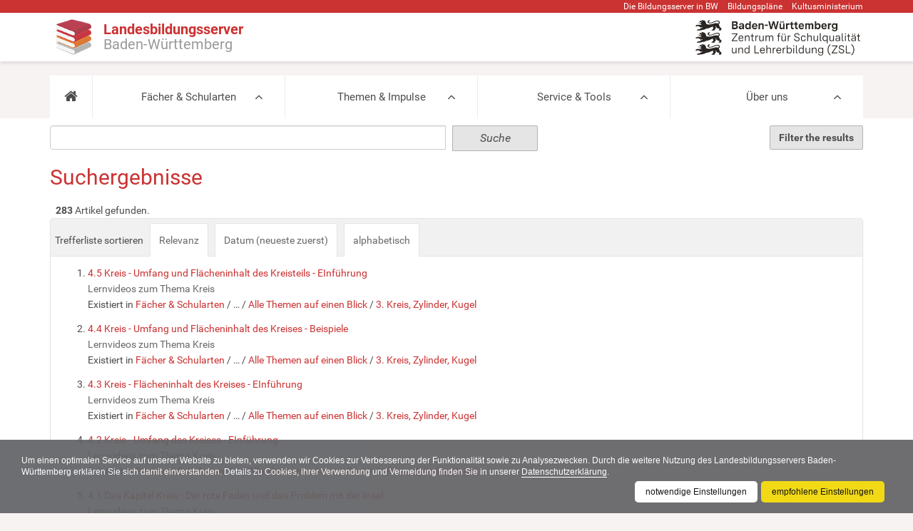

--- FILE ---
content_type: text/css
request_url: https://www.schule-bw.de//++theme++plonetheme.lbs/css/lbs.css
body_size: 25620
content:
/* Import Barceloneta styles */
@font-face {
    font-family: 'Roboto';
    src: url('roboto/roboto-light.eot');
    src: local('Roboto Light'), url('roboto/roboto-light.eot?#iefix') format('embedded-opentype'), url('roboto/roboto-light.woff') format('woff'), url('roboto/roboto-light.ttf') format('truetype'), url('roboto/roboto-light.svg#robotolight') format('svg');
    font-weight: 300;
    font-style: normal;
    font-display: fallback;
}

@font-face {
    font-family: 'Roboto';
    src: url('roboto/roboto-lightitalic.eot');
    src: local('Roboto Light Italic'), url('roboto/roboto-lightitalic.eot?#iefix') format('embedded-opentype'), url('roboto/roboto-lightitalic.woff') format('woff'), url('roboto/roboto-lightitalic.ttf') format('truetype'), url('roboto/roboto-lightitalic.svg#robotolight_italic') format('svg');
    font-weight: 300;
    font-style: italic;
    font-display: fallback;
}

@font-face {
    font-family: 'Roboto';
    src: url('roboto/roboto-regular.eot');
    src: local('Roboto Regular'), url('roboto/roboto-regular.eot?#iefix') format('embedded-opentype'), url('roboto/roboto-regular.woff') format('woff'), url('roboto/roboto-regular.ttf') format('truetype'), url('roboto/roboto-regular.svg#robotoregular') format('svg');
    font-weight: 400;
    font-style: normal;
    font-display: fallback;
}

@font-face {
    font-family: 'Roboto';
    src: url('roboto/roboto-italic.eot');
    src: local('Roboto Italic'), url('roboto/roboto-italic.eot?#iefix') format('embedded-opentype'), url('roboto/roboto-italic.woff') format('woff'), url('roboto/roboto-italic.ttf') format('truetype'), url('roboto/roboto-italic.svg#robotoitalic') format('svg');
    font-weight: 400;
    font-style: italic;
    font-display: fallback;
}

@font-face {
    font-family: 'Roboto';
    src: url('roboto/roboto-medium.eot');
    src: local('Roboto Medium'), url('roboto/roboto-medium.eot?#iefix') format('embedded-opentype'), url('roboto/roboto-medium.woff') format('woff'), url('roboto/roboto-medium.ttf') format('truetype'), url('roboto/roboto-medium.svg#robotomedium') format('svg');
    font-weight: 500;
    font-style: normal;
    font-display: fallback;
}

@font-face {
    font-family: 'Roboto';
    src: url('roboto/roboto-mediumitalic.eot');
    src: local('Roboto Medium Italic'), url('roboto/roboto-mediumitalic.eot?#iefix') format('embedded-opentype'), url('roboto/roboto-mediumitalic.woff') format('woff'), url('roboto/roboto-mediumitalic.ttf') format('truetype'), url('roboto/roboto-mediumitalic.svg#robotomedium_italic') format('svg');
    font-weight: 500;
    font-style: italic;
    font-display: fallback;
}

@font-face {
    font-family: 'Roboto';
    src: url('roboto/roboto-bold.eot');
    src: local('Roboto Bold'), url('roboto/roboto-bold.eot?#iefix') format('embedded-opentype'), url('roboto/roboto-bold.woff') format('woff'), url('roboto/roboto-bold.ttf') format('truetype'), url('roboto/roboto-bold.svg#robotobold') format('svg');
    font-weight: 700;
    font-style: normal;
    font-display: fallback;
}

@font-face {
    font-family: 'Roboto';
    src: url('roboto/roboto-bolditalic.eot');
    src: local('Roboto Bold Italic'), url('roboto/roboto-bolditalic.eot?#iefix') format('embedded-opentype'), url('roboto/roboto-bolditalic.woff') format('woff'), url('roboto/roboto-bolditalic.ttf') format('truetype'), url('roboto/roboto-bolditalic.svg#robotobold_italic') format('svg');
    font-weight: 700;
    font-style: italic;
    font-display: fallback;
}

@font-face {
    font-family: 'Roboto Condensed';
    src: url('roboto/robotocondensed-light.eot');
    src: local('Roboto Condensed Light'), url('roboto/robotocondensed-light.eot?#iefix') format('embedded-opentype'), url('roboto/robotocondensed-light.woff') format('woff'), url('roboto/robotocondensed-light.ttf') format('truetype'), url('roboto/robotocondensed-light.svg#roboto_condensedlight') format('svg');
    font-weight: 300;
    font-style: normal;
    font-display: fallback;
}

@font-face {
    font-family: 'Roboto Condensed';
    src: url('roboto/robotocondensed-lightitalic.eot');
    src: local('Roboto Condensed Thin Italic'), url('roboto/robotocondensed-lightitalic.eot?#iefix') format('embedded-opentype'), url('roboto/robotocondensed-lightitalic.woff') format('woff'), url('roboto/robotocondensed-lightitalic.ttf') format('truetype'), url('roboto/robotocondensed-lightitalic.svg#roboto_condensedlight_italic') format('svg');
    font-weight: 300;
    font-style: italic;
    font-display: fallback;
}

/*! normalize.css v3.0.1 | MIT License | git.io/normalize */
html {
    font-family: sans-serif;
    -ms-text-size-adjust: 100%;
    -webkit-text-size-adjust: 100%;
}

body {
    margin: 0;
}

article,
aside,
details,
figcaption,
figure,
footer,
header,
main,
nav,
section,
summary {
    display: block;
}

audio,
canvas,
progress,
video {
    display: inline-block;
    vertical-align: baseline;
}

audio:not([controls]) {
    display: none;
    height: 0;
}

[hidden],
template {
    display: none;
}

a {
    background: transparent;
}

a:active,
a:hover {
    outline: 0;
}

abbr[title] {
    border-bottom: 1px dotted;
}

b,
strong {
    font-weight: bold;
}

dfn {
    font-style: italic;
}

h1 {
    font-size: 2em;
    margin: 0.67em 0;
}

mark {
    background: #ff0;
    color: #000;
}

small {
    font-size: 80%;
}

sub,
sup {
    font-size: 75%;
    line-height: 0;
    position: relative;
    vertical-align: baseline;
}

sup {
    top: -0.5em;
}

sub {
    bottom: -0.25em;
}

img {
    border: 0;
}

svg:not(:root) {
    overflow: hidden;
}

figure {
    margin: 1em 40px;
}

hr {
    -moz-box-sizing: content-box;
    box-sizing: content-box;
    height: 0;
}

pre {
    overflow: auto;
}

code,
kbd,
pre,
samp {
    font-family: monospace, monospace;
    font-size: 1em;
}

button,
input,
optgroup,
select,
textarea {
    color: inherit;
    font: inherit;
    margin: 0;
}

button {
    overflow: visible;
}

button,
select {
    text-transform: none;
}

button,
html input[type="button"],
input[type="reset"],
input[type="submit"] {
    -webkit-appearance: button;
    cursor: pointer;
}

button[disabled],
html input[disabled] {
    cursor: default;
}

button::-moz-focus-inner,
input::-moz-focus-inner {
    border: 0;
    padding: 0;
}

input {
    line-height: normal;
}

input[type="checkbox"],
input[type="radio"] {
    box-sizing: border-box;
    padding: 0;
}

input[type="number"]::-webkit-inner-spin-button,
input[type="number"]::-webkit-outer-spin-button {
    height: auto;
}

input[type="search"] {
    -webkit-appearance: textfield;
    -moz-box-sizing: content-box;
    -webkit-box-sizing: content-box;
    box-sizing: content-box;
}

input[type="search"]::-webkit-search-cancel-button,
input[type="search"]::-webkit-search-decoration {
    -webkit-appearance: none;
}

fieldset {
    border: 1px solid #c0c0c0;
    margin: 0 2px;
    padding: 0.35em 0.625em 0.75em;
}

legend {
    border: 0;
    padding: 0;
}

textarea {
    overflow: auto;
}

optgroup {
    font-weight: bold;
}

table {
    border-collapse: collapse;
    border-spacing: 0;
}

td,
th {
    padding: 0;
}

.pat-structure .alert.status {
    display: none;
}

/* 10.05.2023: Beschreibung Bildlizenzen Margin angepasst */
div.image-metadata div {
    margin-bottom: 5px;
}

div.image-metadata div label {
    margin-bottom: 0;
}

/* Alt: Stylesheet: Druck */
@media print {
    * {
        text-shadow: none !important;
        color: #000 !important;
        background: transparent !important;
        box-shadow: none !important;
    }

    a,
    a:visited {
        text-decoration: underline;
    }

    a[href]:after {
        content: " (" attr(href) ")";
    }

    abbr[title]:after {
        content: " (" attr(title) ")";
    }

    a[href^="javascript:"]:after,
    a[href^="#"]:after {
        content: "";
    }

    pre,
    blockquote {
        border: 1px solid #999;
        page-break-inside: avoid;
    }

    thead {
        display: table-header-group;
    }

    tr,
    img {
        page-break-inside: avoid;
    }

    img {
        max-width: 100% !important;
    }

    p,
    h2,
    h3 {
        orphans: 3;
        widows: 3;
    }

    h2,
    h3 {
        page-break-after: avoid;
    }

    select {
        background: #fff !important;
    }

    .navbar {
        display: none;
    }

    .table td,
    .table th {
        background-color: #fff !important;
    }

    .btn > .caret,
    .dropup > .btn > .caret {
        border-top-color: #000 !important;
    }

    .label {
        border: 1px solid #000;
    }

    .table {
        border-collapse: collapse !important;
    }

    .table-bordered th,
    .table-bordered td {
        border: 1px solid #ddd !important;
    }

    #portal-searchbox {
        display: None;
    }

    #portal-personaltools {
        display: None;
    }

    #portal-breadcrumbs {
        display: None;
    }
}

* {
    -webkit-box-sizing: border-box;
    -moz-box-sizing: border-box;
    box-sizing: border-box;
}

*:before,
*:after {
    -webkit-box-sizing: border-box;
    -moz-box-sizing: border-box;
    box-sizing: border-box;
}

html {
    font-size: 62.5%;
    -webkit-tap-highlight-color: rgba(0, 0, 0, 0);
}

body {
    font-family: "Roboto", "Helvetica Neue", Helvetica, Arial, sans-serif;
    font-size: 14px;
    line-height: 16px;
    color: #4d4d4d;
    background-color: #fafafa;
    -webkit-font-smoothing: antialiased;
    -moz-osx-font-smoothing: grayscale;
}

input,
button,
select,
textarea {
    font-family: inherit;
    font-size: inherit;
    line-height: inherit;
}

a {
    color: #CB3232;
    text-decoration: none;
}

a:hover,
a:focus {
    color: #CB3232;
    text-decoration: underline;
}

a:focus {
    outline: thin dotted;
    outline: 5px auto -webkit-focus-ring-color;
    outline-offset: -2px;
}

figure {
    margin: 0;
}

img {
    vertical-align: middle;
    max-width: 100%;
    object-fit: contain;
}

hr {
    margin-top: 20px;
    margin-bottom: 20px;
    border: 0;
    border-top: 1px solid #cccccc;
}

.sr-only,
.hiddenStructure,
.crud-form .header-select {
    position: absolute;
    width: 1px;
    height: 1px;
    margin: -1px;
    padding: 0;
    overflow: hidden;
    clip: rect(0, 0, 0, 0);
    border: 0;
    color: #fff;
    background-color: #000;
}

.sr-only a,
.hiddenStructure a {
    color: #fff;
    background-color: #000;
}

.sr-only-focusable:active,
.sr-only-focusable:focus {
    position: static;
    width: auto;
    height: auto;
    margin: 0;
    overflow: visible;
    clip: auto;
}

body {
    word-wrap: break-word;
}

h1,
h2,
h3,
h4,
h5,
h6 {
    font-family: inherit;
    font-weight: 400;
    line-height: 1.1;
    color: #CB3232;
}

h1,
h2,
h3 {
    margin-top: 20px;
    margin-bottom: 10px;
}

h1 a:hover,
h2 a:hover,
h3 a:hover,
h1 a:focus,
h2 a:focus,
h3 a:focus {
    text-decoration: none;
    border-bottom: 2px #004665 solid;
}

h4,
h5,
h6 {
    margin-top: 10px;
    margin-bottom: 10px;
}

h1 {
    font-size: 30px;
}

h2 {
    font-size: 26px;
}

h3 {
    font-size: 22px;
}

h4 {
    font-size: 18px;
}

h5 {
    font-size: 14px;
}

h6 {
    font-size: 12px;
}

p {
    margin: 0 0 10px;
}

.documentDescription {
    font-size: 18px;
    font-weight: 700;
    color: #696969;
    margin-bottom: 10px;
}

small {
    font-size: 85%;
}

cite {
    font-style: normal;
}

mark {
    background-color: #ebd380;
    padding: .2em;
}

.discreet {
    color: #696969;
    font-weight: 400;
}

.documentByLine {
    color: #696969;
    font-weight: 400;
    margin-bottom: 10px;
}

.documentFirstHeading {
    padding-bottom: 9px;
    margin: 10px 0 10px;
    width: 100%;
}

ul,
ol {
    margin-top: 0;
    margin-bottom: 10px;
}

ul ul,
ol ul,
ul ol,
ol ol {
    margin-bottom: 0;
}

dl {
    margin-top: 0;
    margin-bottom: 20px;
}

dt,
dd {
    line-height: 1.428571429;
}

dt {
    font-weight: bold;
}

dd {
    margin-left: 0;
}

abbr[title],
abbr[data-original-title] {
    cursor: help;
    border-bottom: 1px dotted #777777;
}

address {
    margin-bottom: 20px;
    font-style: normal;
    line-height: 1.428571429;
}

.pull-right {
    float: right !important;
}

.pull-left {
    float: left !important;
}

code,
kbd,
pre,
samp {
    font-family: Menlo, Monaco, Consolas, "Courier New", monospace;
}

code {
    color: #c7254e;
    background-color: #f9f2f4;
    border-radius: 4px;
    display: block;
    padding: 10px;
    margin: 0 0 10px;
    font-size: 13px;
    word-wrap: break-word;
    border: 1px solid #c7254e;
    border-radius: 4px;
}

kbd {
    padding: 2px 4px;
    font-size: 90%;
    color: #ffffff;
    background-color: #333333;
    border-radius: 2px;
    box-shadow: inset 0 -1px 0 rgba(0, 0, 0, 0.25);
}

pre {
    display: block;
    padding: 10px;
    margin: 0 0 10px;
    font-size: 13px;
    line-height: 1.428571429;
    word-break: break-all;
    word-wrap: break-word;
    color: #4d4d4d;
    background-color: #f5f5f5;
    border: 1px solid #cccccc;
    border-radius: 4px;
}

pre code {
    padding: 0;
    font-size: inherit;
    color: inherit;
    white-space: pre-wrap;
    background-color: transparent;
    border-radius: 0;
}

.container {
    margin-right: auto;
    margin-left: auto;
    padding-left: 15px;
    padding-right: 15px;
}

@media (min-width: 667px) {
    .container {
    /* width: 750px; */
    width: 100%;
    }
}

@media (min-width: 992px) {
    .container {
        width: 970px;
    }
}

@media (min-width: 1200px) {
    .container {
        width: 1170px;
    }
}

.container-fluid {
    margin-right: auto;
    margin-left: auto;
    padding-left: 15px;
    padding-right: 15px;
}

.row {
    margin-left: -15px;
    margin-right: -15px;
}

.row:before,
.row:after {
    content: " ";
    display: table;
}

.row:after {
    clear: both;
}

.col-xs-1, .col-sm-1, .col-md-1, .col-lg-1, .col-xs-2, .col-sm-2, .col-md-2, .col-lg-2, .col-xs-3, .col-sm-3, .col-md-3, .col-lg-3, .col-xs-4, .col-sm-4, .col-md-4, .col-lg-4, .col-xs-5, .col-sm-5, .col-md-5, .col-lg-5, .col-xs-6, .col-sm-6, .col-md-6, .col-lg-6, .col-xs-7, .col-sm-7, .col-md-7, .col-lg-7, .col-xs-8, .col-sm-8, .col-md-8, .col-lg-8, .col-xs-9, .col-sm-9, .col-md-9, .col-lg-9, .col-xs-10, .col-sm-10, .col-md-10, .col-lg-10, .col-xs-11, .col-sm-11, .col-md-11, .col-lg-11, .col-xs-12, .col-sm-12, .col-md-12, .col-lg-12 {
    position: relative;
    min-height: 1px;
    padding-left: 15px;
    padding-right: 15px;
}

.col-xs-1, .col-xs-2, .col-xs-3, .col-xs-4, .col-xs-5, .col-xs-6, .col-xs-7, .col-xs-8, .col-xs-9, .col-xs-10, .col-xs-11, .col-xs-12 {
    float: left;
}

.col-xs-12 {
    width: 100%;
}

.col-xs-11 {
    width: 91.66666666666666%;
}

.col-xs-10 {
    width: 83.33333333333334%;
}

.col-xs-9 {
    width: 75%;
}

.col-xs-8 {
    width: 66.66666666666666%;
}

.col-xs-7 {
    width: 58.333333333333336%;
}

.col-xs-6 {
    width: 50%;
}

.col-xs-5 {
    position: relative;
    margin-bottom: 15px;
    margin-top: -5px;
}

.col-xs-4 {
    width: 33.33333333333333%;
}

.col-xs-3 {
    width: 25%;
}

.col-xs-2 {
    width: 16.666666666666664%;
}

.col-xs-1 {
    width: 8.333333333333332%;
}

.col-xs-pull-12 {
    right: 100%;
}

.col-xs-pull-11 {
    right: 91.66666666666666%;
}

.col-xs-pull-10 {
    right: 83.33333333333334%;
}

.col-xs-pull-9 {
    right: 75%;
}

.col-xs-pull-8 {
    right: 66.66666666666666%;
}

.col-xs-pull-7 {
    right: 58.333333333333336%;
}

.col-xs-pull-6 {
    right: 50%;
}

.col-xs-pull-5 {
    right: 41.66666666666667%;
}

.col-xs-pull-4 {
    right: 33.33333333333333%;
}

.col-xs-pull-3 {
    right: 25%;
}

.col-xs-pull-2 {
    right: 16.666666666666664%;
}

.col-xs-pull-1 {
    right: 8.333333333333332%;
}

.col-xs-pull-0 {
    right: auto;
}

.col-xs-push-12 {
    left: 100%;
}

.col-xs-push-11 {
    left: 91.66666666666666%;
}

.col-xs-push-10 {
    left: 83.33333333333334%;
}

.col-xs-push-9 {
    left: 75%;
}

.col-xs-push-8 {
    left: 66.66666666666666%;
}

.col-xs-push-7 {
    left: 58.333333333333336%;
}

.col-xs-push-6 {
    left: 50%;
}

.col-xs-push-5 {
    left: 41.66666666666667%;
}

.col-xs-push-4 {
    left: 33.33333333333333%;
}

.col-xs-push-3 {
    left: 25%;
}

.col-xs-push-2 {
    left: 16.666666666666664%;
}

.col-xs-push-1 {
    left: 8.333333333333332%;
}

.col-xs-push-0 {
    left: auto;
}

.col-xs-offset-12 {
    margin-left: 100%;
}

.col-xs-offset-11 {
    margin-left: 91.66666666666666%;
}

.col-xs-offset-10 {
    margin-left: 83.33333333333334%;
}

.col-xs-offset-9 {
    margin-left: 75%;
}

.col-xs-offset-8 {
    margin-left: 66.66666666666666%;
}

.col-xs-offset-7 {
    margin-left: 58.333333333333336%;
}

.col-xs-offset-6 {
    margin-left: 50%;
}

.col-xs-offset-5 {
    margin-left: 41.66666666666667%;
}

.col-xs-offset-4 {
    margin-left: 33.33333333333333%;
}

.col-xs-offset-3 {
    margin-left: 25%;
}

.col-xs-offset-2 {
    margin-left: 16.666666666666664%;
}

.col-xs-offset-1 {
    margin-left: 8.333333333333332%;
}

.col-xs-offset-0 {
    margin-left: 0%;
}

@media (min-width: 667px) {
    .col-sm-1, .col-sm-2, .col-sm-3, .col-sm-4, .col-sm-5, .col-sm-6, .col-sm-7, .col-sm-8, .col-sm-9, .col-sm-10, .col-sm-11, .col-sm-12 {
        float: left;
    }

    .col-sm-12 {
        width: 100%;
    }

    .col-sm-11 {
        width: 91.66666666666666%;
    }

    .col-sm-10 {
        width: 83.33333333333334%;
    }

    .col-sm-9 {
        width: 75%;
    }

    .col-sm-8 {
        width: 66.66666666666666%;
    }

    .col-sm-7 {
        width: 58.333333333333336%;
    }

    .col-sm-6 {
        width: 50%;
    }

    .col-sm-5 {
        width: 41.66666666666667%;
    }

    .col-sm-4 {
        width: 33.33333333333333%;
    }

    .col-sm-3 {
        width: 25%;
    }

    .col-sm-2 {
        width: 16.666666666666664%;
    }

    .col-sm-1 {
        width: 8.333333333333332%;
    }

    .col-sm-pull-12 {
        right: 100%;
    }

    .col-sm-pull-11 {
        right: 91.66666666666666%;
    }

    .col-sm-pull-10 {
        right: 83.33333333333334%;
    }

    .col-sm-pull-9 {
        right: 75%;
    }

    .col-sm-pull-8 {
        right: 66.66666666666666%;
    }

    .col-sm-pull-7 {
        right: 58.333333333333336%;
    }

    .col-sm-pull-6 {
        right: 50%;
    }

    .col-sm-pull-5 {
        right: 41.66666666666667%;
    }

    .col-sm-pull-4 {
        right: 33.33333333333333%;
    }

    .col-sm-pull-3 {
        right: 25%;
    }

    .col-sm-pull-2 {
        right: 16.666666666666664%;
    }

    .col-sm-pull-1 {
        right: 8.333333333333332%;
    }

    .col-sm-pull-0 {
        right: auto;
    }

    .col-sm-push-12 {
        left: 100%;
    }

    .col-sm-push-11 {
        left: 91.66666666666666%;
    }

    .col-sm-push-10 {
        left: 83.33333333333334%;
    }

    .col-sm-push-9 {
        left: 75%;
    }

    .col-sm-push-8 {
        left: 66.66666666666666%;
    }

    .col-sm-push-7 {
        left: 58.333333333333336%;
    }

    .col-sm-push-6 {
        left: 50%;
    }

    .col-sm-push-5 {
        left: 41.66666666666667%;
    }

    .col-sm-push-4 {
        left: 33.33333333333333%;
    }

    .col-sm-push-3 {
        left: 25%;
    }

    .col-sm-push-2 {
        left: 16.666666666666664%;
    }

    .col-sm-push-1 {
        left: 8.333333333333332%;
    }

    .col-sm-push-0 {
        left: auto;
    }

    .col-sm-offset-12 {
        margin-left: 100%;
    }

    .col-sm-offset-11 {
        margin-left: 91.66666666666666%;
    }

    .col-sm-offset-10 {
        margin-left: 83.33333333333334%;
    }

    .col-sm-offset-9 {
        margin-left: 75%;
    }

    .col-sm-offset-8 {
        margin-left: 66.66666666666666%;
    }

    .col-sm-offset-7 {
        margin-left: 58.333333333333336%;
    }

    .col-sm-offset-6 {
        margin-left: 50%;
    }

    .col-sm-offset-5 {
        margin-left: 41.66666666666667%;
    }

    .col-sm-offset-4 {
        margin-left: 33.33333333333333%;
    }

    .col-sm-offset-3 {
        margin-left: 25%;
    }

    .col-sm-offset-2 {
        margin-left: 16.666666666666664%;
    }

    .col-sm-offset-1 {
        margin-left: 1%;
    }

    .col-sm-offset-0 {
        margin-left: 0%;
    }
}

@media (min-width: 992px) {
    .col-md-1, .col-md-2, .col-md-3, .col-md-4, .col-md-5, .col-md-6, .col-md-7, .col-md-8, .col-md-9, .col-md-10, .col-md-11, .col-md-12 {
        float: left;
    }

    .col-md-12 {
        width: 100%;
    }

    .col-md-11 {
        width: 91.66666666666666%;
    }

    .col-md-10 {
        width: 83.33333333333334%;
    }

    .col-md-9 {
        width: 75%;
    }

    .col-md-8 {
        width: 66.66666666666666%;
    }

    .col-md-7 {
        width: 58.333333333333336%;
    }

    /* Änderung von 50% auf 33% wegen KM BW-LOGO VON ZIM. */
    .col-md-6 {
        width: 33.33333333333333%;
    }

    .col-md-5 {
        width: 41.66666666666667%;
    }

    .col-md-4 {
        width: 33.33333333333333%;
    }

    .col-md-3 {
        width: 25%;
    }

    .col-md-2 {
        width: 16.666666666666664%;
    }

    .col-md-1 {
        width: 8.333333333333332%;
    }

    .col-md-pull-12 {
        right: 100%;
    }

    .col-md-pull-11 {
        right: 91.66666666666666%;
    }

    .col-md-pull-10 {
        right: 83.33333333333334%;
    }

    .col-md-pull-9 {
        right: 75%;
    }

    .col-md-pull-8 {
        right: 66.66666666666666%;
    }

    .col-md-pull-7 {
        right: 58.333333333333336%;
    }

    .col-md-pull-6 {
        right: 50%;
    }

    .col-md-pull-5 {
        right: 41.66666666666667%;
    }

    .col-md-pull-4 {
        right: 33.33333333333333%;
    }

    .col-md-pull-3 {
        right: 25%;
    }

    .col-md-pull-2 {
        right: 16.666666666666664%;
    }

    .col-md-pull-1 {
        right: 8.333333333333332%;
    }

    .col-md-pull-0 {
        right: auto;
    }

    .col-md-push-12 {
        left: 100%;
    }

    .col-md-push-11 {
        left: 91.66666666666666%;
    }

    .col-md-push-10 {
        left: 83.33333333333334%;
    }

    .col-md-push-9 {
        left: 75%;
    }

    .col-md-push-8 {
        left: 66.66666666666666%;
    }

    .col-md-push-7 {
        left: 58.333333333333336%;
    }

    .col-md-push-6 {
        left: 50%;
    }

    .col-md-push-5 {
        left: 41.66666666666667%;
    }

    .col-md-push-4 {
        left: 33.33333333333333%;
    }

    .col-md-push-3 {
        left: 25%;
    }

    .col-md-push-2 {
        left: 16.666666666666664%;
    }

    .col-md-push-1 {
        left: 8.333333333333332%;
    }

    .col-md-push-0 {
        left: auto;
    }

    .col-md-offset-12 {
        margin-left: 100%;
    }

    .col-md-offset-11 {
        margin-left: 91.66666666666666%;
    }

    .col-md-offset-10 {
        margin-left: 83.33333333333334%;
    }

    .col-md-offset-9 {
        margin-left: 75%;
    }

    .col-md-offset-8 {
        margin-left: 66.66666666666666%;
    }

    .col-md-offset-7 {
        margin-left: 58.333333333333336%;
    }

    .col-md-offset-6 {
        margin-left: 50%;
    }

    .col-md-offset-5 {
        margin-left: 41.66666666666667%;
    }

    .col-md-offset-4 {
        margin-left: 33.33333333333333%;
    }

    .col-md-offset-3 {
        margin-left: 25%;
    }

    .col-md-offset-2 {
        margin-left: 16.666666666666664%;
    }

    .col-md-offset-1 {
        margin-left: 8.333333333333332%;
    }

    .col-md-offset-0 {
        margin-left: 0%;
    }
}

@media (min-width: 1200px) {
    .col-lg-1, .col-lg-2, .col-lg-3, .col-lg-4, .col-lg-5, .col-lg-6, .col-lg-7, .col-lg-8, .col-lg-9, .col-lg-10, .col-lg-11, .col-lg-12 {
        float: left;
    }

    .col-lg-12 {
        width: 100%;
    }

    .col-lg-11 {
        width: 91.66666666666666%;
    }

    .col-lg-10 {
        width: 83.33333333333334%;
    }

    .col-lg-9 {
        width: 75%;
    }

    .col-lg-8 {
        width: 66.66666666666666%;
    }

    .col-lg-7 {
        width: 58.333333333333336%;
    }

    .col-lg-6 {
        width: 50%;
    }

    .col-lg-5 {
        width: 41.66666666666667%;
    }

    .col-lg-4 {
        width: 33.33333333333333%;
    }

    .col-lg-3 {
        width: 25%;
    }

    .col-lg-2 {
        width: 16.666666666666664%;
    }

    .col-lg-1 {
        width: 8.333333333333332%;
    }

    .col-lg-pull-12 {
        right: 100%;
    }

    .col-lg-pull-11 {
        right: 91.66666666666666%;
    }

    .col-lg-pull-10 {
        right: 83.33333333333334%;
    }

    .col-lg-pull-9 {
        right: 75%;
    }

    .col-lg-pull-8 {
        right: 66.66666666666666%;
    }

    .col-lg-pull-7 {
        right: 58.333333333333336%;
    }

    .col-lg-pull-6 {
        right: 50%;
    }

    .col-lg-pull-5 {
        right: 41.66666666666667%;
    }

    .col-lg-pull-4 {
        right: 33.33333333333333%;
    }

    .col-lg-pull-3 {
        right: 25%;
    }

    .col-lg-pull-2 {
        right: 16.666666666666664%;
    }

    .col-lg-pull-1 {
        right: 8.333333333333332%;
    }

    .col-lg-pull-0 {
        right: auto;
    }

    .col-lg-push-12 {
        left: 100%;
    }

    .col-lg-push-11 {
        left: 91.66666666666666%;
    }

    .col-lg-push-10 {
        left: 83.33333333333334%;
    }

    .col-lg-push-9 {
        left: 75%;
    }

    .col-lg-push-8 {
        left: 66.66666666666666%;
    }

    .col-lg-push-7 {
        left: 58.333333333333336%;
    }

    .col-lg-push-6 {
        left: 50%;
    }

    .col-lg-push-5 {
        left: 41.66666666666667%;
    }

    .col-lg-push-4 {
        left: 33.33333333333333%;
    }

    .col-lg-push-3 {
        left: 25%;
    }

    .col-lg-push-2 {
        left: 16.666666666666664%;
    }

    .col-lg-push-1 {
        left: 8.333333333333332%;
    }

    .col-lg-push-0 {
        left: auto;
    }

    .col-lg-offset-12 {
        margin-left: 100%;
    }

    .col-lg-offset-11 {
        margin-left: 91.66666666666666%;
    }

    .col-lg-offset-10 {
        margin-left: 83.33333333333334%;
    }

    .col-lg-offset-9 {
        margin-left: 75%;
    }

    .col-lg-offset-8 {
        margin-left: 66.66666666666666%;
    }

    .col-lg-offset-7 {
        margin-left: 58.333333333333336%;
    }

    .col-lg-offset-6 {
        margin-left: 50%;
    }

    .col-lg-offset-5 {
        margin-left: 41.66666666666667%;
    }

    .col-lg-offset-4 {
        margin-left: 33.33333333333333%;
    }

    .col-lg-offset-3 {
        margin-left: 25%;
    }

    .col-lg-offset-2 {
        margin-left: 16.666666666666664%;
    }

    .col-lg-offset-1 {
        margin-left: 8.333333333333332%;
    }

    .col-lg-offset-0 {
        margin-left: 0%;
    }
}

#edit-zone.plone-toolbar-top .plone-toolbar-container {
    margin-right: auto;
    margin-left: auto;
    padding-left: 15px;
    padding-right: 15px;
    margin-top: 0;
    margin-bottom: 0;
    height: 50px;
}

@media (min-width: 667px) {
    #edit-zone.plone-toolbar-top .plone-toolbar-container {
        width: 750px;
    }
}

@media (min-width: 992px) {
    #edit-zone.plone-toolbar-top .plone-toolbar-container {
        width: 970px;
    }
}

@media (min-width: 1200px) {
    #edit-zone.plone-toolbar-top .plone-toolbar-container {
        width: 1170px;
    }
}

#edit-zone.plone-toolbar-top.compressed .plone-toolbar-container {
    width: auto;
}

table {
    max-width: 100%;

    border-radius: 4px;
    font-weight: 400;
    color: #696969;
}

th {
    text-align: left;
    color: #4d4d4d;
}

.listing {
    width: 100%;
    margin-bottom: 20px;
}

.listing > thead > tr > th,
.listing > tbody > tr > th,
.listing > tfoot > tr > th,
.listing > thead > tr > td,
.listing > tbody > tr > td,
.listing > tfoot > tr > td {
    padding: 8px;
    line-height: 1.428571429;
    vertical-align: top;
    border-top: 0 solid #e5e5e5;
    border-collapse: collapse;
}

.listing > thead > tr > th {
    vertical-align: bottom;
    border-bottom: 1px solid #e5e5e5;
}

.listing > caption + thead > tr:first-child > th,
.listing > colgroup + thead > tr:first-child > th,
.listing > thead:first-child > tr:first-child > th,
.listing > caption + thead > tr:first-child > td,
.listing > colgroup + thead > tr:first-child > td,
.listing > thead:first-child > tr:first-child > td {
    border-top: 0;
}

.listing > tbody + tbody {
    border-top: 2px solid #e5e5e5;
}

.listing .listing {
    background-color: #fafafa;
}

.listing > tbody > tr:nth-child(odd) > td,
.listing > tbody > tr:nth-child(odd) > th {
    background-color: #f6f6f6;
}

@media screen and (max-width: 666px) {
    .plone-has-table {
        width: 100%;
        margin-bottom: 15px;
        overflow-y: hidden;
        overflow-x: scroll;
        -ms-overflow-style: -ms-autohiding-scrollbar;
        border: 1px solid #e5e5e5;
        border-radius: 4px;
        -webkit-overflow-scrolling: touch;
        position: relative;
    }

    .plone-has-table:after {
        content: "⟷";
        position: fixed;
        color: #cccccc;
        margin-top: -3px;
    }

    .plone-has-table > .listing {
        margin-bottom: 0;
    }

    .plone-has-table > .listing > thead > tr > th,
    .plone-has-table > .listing > tbody > tr > th,
    .plone-has-table > .listing > tfoot > tr > th,
    .plone-has-table > .listing > thead > tr > td,
    .plone-has-table > .listing > tbody > tr > td,
    .plone-has-table > .listing > tfoot > tr > td {
        white-space: nowrap;
    }
}

table {
    width: 100%;
    max-width: 100%;
    border: 1px solid #e5e5e5;
}

table > thead > tr > th,
table > tbody > tr > th,
table > tfoot > tr > th,
table > thead > tr > td,
table > tbody > tr > td,
table > tfoot > tr > td {
    vertical-align: top;
    border-top: 1px solid #e5e5e5;
}

table > thead > tr > th {
    vertical-align: bottom;
    border-bottom: 2px solid #e5e5e5;
}

table > caption + thead > tr:first-child > th,
table > colgroup + thead > tr:first-child > th,
table > thead:first-child > tr:first-child > th,
table > caption + thead > tr:first-child > td,
table > colgroup + thead > tr:first-child > td,
table > thead:first-child > tr:first-child > td {
    border-top: 0;
}

table > tbody + tbody {
    border-top: 2px solid #e5e5e5;
}

table > thead > tr > th,
table > tbody > tr > th,
table > tfoot > tr > th,
table > thead > tr > td,
table > tbody > tr > td,
table > tfoot > tr > td {
    border: 1px solid #e5e5e5;
    padding: 15px;
}

table > thead > tr > th,
table > thead > tr > td {
    border-bottom: 1px solid #e5e5e5;
}

table col[class*="col-"] {
    position: static;
    float: none;
    display: table-column;
}

table td[class*="col-"],
table th[class*="col-"] {
    position: static;
    float: none;
    display: table-cell;
}

fieldset {
    padding: 0;
    margin: 0;
    border: 0;
    min-width: 0;
}

legend {
    display: block;
    width: 100%;
    padding: 0;
    margin-bottom: 20px;
    font-size: 21px;
    line-height: inherit;
    color: #4d4d4d;
    border: 0;
    border-bottom: 1px solid #e5e5e5;
    font-weight: 300;
}

label {
    display: inline-block;
    max-width: 100%;
    margin-bottom: 6px;
    font-weight: bold;
}

input[type="search"] {
    -webkit-box-sizing: border-box;
    -moz-box-sizing: border-box;
    box-sizing: border-box;
}

input[type="radio"],
input[type="checkbox"] {
    margin: 4px 0 0;
    margin-top: 1px \9;
    line-height: normal;
}

input[type="file"] {
    display: block;
}

input[type="range"] {
    display: block;
    width: 100%;
}

select[multiple],
select[size] {
    height: auto;
    min-width: 10em;
}

select[size="1"] {
    height: 34px;
}

input[type="file"]:focus,
input[type="radio"]:focus,
input[type="checkbox"]:focus {
    outline: thin dotted;
    outline: 5px auto -webkit-focus-ring-color;
    outline-offset: -2px;
}

output {
    display: block;
    padding-top: 7px;
    font-size: 14px;
    line-height: 1.428571429;
    color: #696969;
}

/*.form-control,*/
input[type="text"],
input[type="password"],
textarea,
select {
    display: block;
    width: 100%;
    height: 34px;
    padding: 6px 12px;
    font-size: 14px;
    line-height: 1.428571429;
    color: #696969;
    background-color: #ffffff;
    background-image: none;
    border: 1px solid #cccccc;
    border-radius: 4px;
    -webkit-box-shadow: inset 0 1px 1px rgba(0, 0, 0, 0.075);
    box-shadow: inset 0 1px 1px rgba(0, 0, 0, 0.075);
    -webkit-transition: border-color ease-in-out .15s, box-shadow ease-in-out .15s;
    -o-transition: border-color ease-in-out .15s, box-shadow ease-in-out .15s;
    transition: border-color ease-in-out .15s, box-shadow ease-in-out .15s;
}

input[type="text"]:focus,
input[type="password"]:focus,
textarea:focus,
select:focus {
    border-color: #64bee8;
    outline: 0;
    -webkit-box-shadow: inset 0 1px 1px rgba(0, 0, 0, .075), 0 0 8px rgba(100, 190, 232, 0.6);
    box-shadow: inset 0 1px 1px rgba(0, 0, 0, .075), 0 0 8px rgba(100, 190, 232, 0.6);
}

input[type="text"]::-moz-placeholder,
input[type="password"]::-moz-placeholder,
textarea::-moz-placeholder,
select::-moz-placeholder {
    color: #777777;
    opacity: 1;
}

input[type="text"]:-ms-input-placeholder,
input[type="password"]:-ms-input-placeholder,
textarea:-ms-input-placeholder,
select:-ms-input-placeholder {
    color: #777777;
}

input[type="text"]::-webkit-input-placeholder,
input[type="password"]::-webkit-input-placeholder,
textarea::-webkit-input-placeholder,
select::-webkit-input-placeholder {
    color: #777777;
}

input[type="text"][disabled],
input[type="password"][disabled],
textarea[disabled],
select[disabled],
input[type="text"][readonly],
input[type="password"][readonly],
textarea[readonly],
select[readonly],
fieldset[disabled] input[type="text"],
fieldset[disabled] input[type="password"],
fieldset[disabled] textarea,
fieldset[disabled] select {
    cursor: not-allowed;
    background-color: #e5e5e5;
    opacity: 1;
}

textarea {
    min-height: 9em;
    min-width: 10em;
    resize: vertical;
}

textarea[name='form.widgets.IRichText.text'] {
    min-height: 12em;
    font-family: Menlo, Monaco, Consolas, "Courier New", monospace;
}

input[type="search"] {
    -webkit-appearance: none;
}

input[type="date"],
input[type="time"],
input[type="datetime-local"],
input[type="month"] {
    line-height: 34px;
    line-height: 1.428571429 \0;
}

input[type="radio"][disabled],
input[type="checkbox"][disabled],
fieldset[disabled] input[type="radio"],
fieldset[disabled] input[type="checkbox"] {
    cursor: not-allowed;
}

.field {
    margin-bottom: 15px;
}

.field span.option {
    display: block;
}

.field.error {
    background: #fbe8e4;
    -webkit-box-shadow: 0 0 0 5px #fbe8e4;
    box-shadow: 0 0 0 5px #fbe8e4;
}

.field.error .help-block,
.field.error .control-label,
.field.error .radio,
.field.error .checkbox,
.field.error .radio-inline,
.field.error .checkbox-inline {
    color: rgba(0, 0, 0, 0.5);
}

.field.error .form-control {
    border-color: rgba(0, 0, 0, 0.5);
    -webkit-box-shadow: inset 0 1px 1px rgba(0, 0, 0, 0.075);
    box-shadow: inset 0 1px 1px rgba(0, 0, 0, 0.075);
}

.field.error .form-control:focus {
    border-color: rgba(0, 0, 0, 0.5);
    -webkit-box-shadow: inset 0 1px 1px rgba(0, 0, 0, 0.075), 0 0 6px rgba(51, 51, 51, 0.5);
    box-shadow: inset 0 1px 1px rgba(0, 0, 0, 0.075), 0 0 6px rgba(51, 51, 51, 0.5);
}

.field.error .input-group-addon {
    color: rgba(0, 0, 0, 0.5);
    border-color: rgba(0, 0, 0, 0.5);
    background-color: #ec9c8d;
}

.field.error .form-control-feedback {
    color: rgba(0, 0, 0, 0.5);
}

.field.error > label,
.field.error div.error {
    color: #c4183c;
}

.field.error div.error {
    padding-left: 30px;
    font-weight: 400;
}

.field.error div.error:before {
    background-color: #ac493f;
    content: "×";
    font-size: 14px;
    font-weight: 400;
    margin-left: -30px;
    margin-right: 5px;
    display: inline-block;
    border-radius: 20px;
    text-align: center;
    color: rgba(255, 255, 255, 0.9);
    width: 16px;
    height: 16px;
    line-height: 16px;
    text-shadow: 0 -1px rgba(0, 0, 0, 0.5);
    top: -1px;
    position: relative;
}

.field.error input,
.field.error textarea,
.field.error select {
    border-color: #c4183c;
}

.field.error input:focus,
.field.error textarea:focus,
.field.error select:focus {
    -webkit-box-shadow: 0 0 8px #f6b2c0;
    box-shadow: 0 0 8px #f6b2c0;
}

.formHelp {
    margin-top: 0;
    margin-bottom: 0;
    color: #666666;
    font-weight: 400;
    font-style: italic;
}

.formControls {
    border-top: 1px solid #cccccc;
    background: #fcfcfd;
    padding: 12px;
    box-shadow: inset 0 10px 10px -10px rgba(0, 0, 0, 0.05);
}

.plone-modal-body .formControls {
    border: none;
    background: transparent;
    padding: 0;
    box-shadow: none;
}

label .required:after {
    color: #c4183c;
    content: "•";
    font-size: 200%;
    line-height: 0;
    position: relative;
    top: 7px;
    margin-left: -4px;
}

.searchField.portlet-search-gadget,
#sharing-user-group-search,
#select-rules {
    width: 100%;
    display: inline-block;
}

.searchField.portlet-search-gadget + .searchButton,
#sharing-user-group-search + #sharing-search-button,
#select-rules + input {
    position: relative;
    float: right;
    margin-top: -34px;
}

#search-results li {
    margin: 12px 0;
}

#search-results li .croppedDescription {
    margin-bottom: 0;
}

.highlightedSearchTerm {
    background: #fea;
    box-shadow: 0 0 1px 1px #fea;
}

.search-date-options > div,
.search-type-options > div {
    display: inline-block;
    margin-right: 12px;
}

.optionsToggle label {
    font-weight: 300;
    color: #696969;
}

.ordered-selection-field td {
    vertical-align: middle;
    text-align: center;
}

.ordered-selection-field td button {
    float: left;
    margin-left: 2rem;
}

.folder-factories {
    list-style: none;
}

.widget input + label {
    display: inline;
}

.standalone,
.context,
.destructive,
[type="submit"],
button {
    display: inline-block;
    margin-bottom: 0;
    font-weight: 700;
    text-align: center;
    text-shadow: 0 1px rgba(0, 0, 0, 0.25);
    vertical-align: middle;
    cursor: pointer;
    background-image: none;
    border: 1px solid transparent;
    white-space: nowrap;
    padding: 6px 12px;
    font-size: 14px;
    line-height: 1.428571429;
    border-radius: 2px;
    -webkit-user-select: none;
    -moz-user-select: none;
    -ms-user-select: none;
    user-select: none;
}

.standalone:focus,
.context:focus,
.destructive:focus,
[type="submit"]:focus,
button:focus,
.standalone:active:focus,
.context:active:focus,
.destructive:active:focus,
[type="submit"]:active:focus,
button:active:focus,
.standalone.active:focus,
.context.active:focus,
.destructive.active:focus,
[type="submit"].active:focus,
button.active:focus {
    outline: thin dotted;
    outline: 5px auto -webkit-focus-ring-color;
    outline-offset: -2px;
}

.standalone:hover,
.context:hover,
.destructive:hover,
[type="submit"]:hover,
button:hover,
.standalone:focus,
.context:focus,
.destructive:focus,
[type="submit"]:focus,
button:focus {
    color: #4d4d4d;
    text-decoration: none;
    -webkit-box-shadow: 0 1px 2px rgba(0, 0, 0, 0.25);
    box-shadow: 0 1px 2px rgba(0, 0, 0, 0.25);
}

.standalone:active,
.context:active,
.destructive:active,
[type="submit"]:active,
button:active,
.standalone.active,
.context.active,
.destructive.active,
[type="submit"].active,
button.active {
    outline: 0;
    background-image: none;
    -webkit-box-shadow: inset 0 3px 5px rgba(0, 0, 0, 0.125);
    box-shadow: inset 0 3px 5px rgba(0, 0, 0, 0.125);
}

.standalone.disabled,
.context.disabled,
.destructive.disabled,
[type="submit"].disabled,
button.disabled,
.standalone[disabled],
.context[disabled],
.destructive[disabled],
[type="submit"][disabled],
button[disabled],
fieldset[disabled] .standalone,
fieldset[disabled] .context,
fieldset[disabled] .destructive,
fieldset[disabled] [type="submit"],
fieldset[disabled] button {
    cursor: not-allowed;
    pointer-events: none;
    opacity: 0.5;
    filter: alpha(opacity=50);
    -webkit-box-shadow: none;
    box-shadow: none;
}

.standalone,
[type="submit"],
button {
    color: #4d4d4d;
    background-color: #e5e5e5;
    border-color: #b2b2b2;
}

.standalone:hover,
[type="submit"]:hover,
button:hover,
.standalone:focus,
[type="submit"]:focus,
button:focus,
.standalone:active,
[type="submit"]:active,
button:active,
.standalone.active,
[type="submit"].active,
button.active,
.open > .dropdown-toggle.standalone,
.open > .dropdown-toggle[type="submit"],
.open > .dropdown-togglebutton {
    color: #4d4d4d;
    background-color: #cccccc;
    border-color: #939393;
}

.standalone:active,
[type="submit"]:active,
button:active,
.standalone.active,
[type="submit"].active,
button.active,
.open > .dropdown-toggle.standalone,
.open > .dropdown-toggle[type="submit"],
.open > .dropdown-togglebutton {
    background-image: none;
}

.standalone.disabled,
[type="submit"].disabled,
button.disabled,
.standalone[disabled],
[type="submit"][disabled],
button[disabled],
fieldset[disabled] .standalone,
fieldset[disabled] [type="submit"],
fieldset[disabled] button,
.standalone.disabled:hover,
[type="submit"].disabled:hover,
button.disabled:hover,
.standalone[disabled]:hover,
[type="submit"][disabled]:hover,
button[disabled]:hover,
fieldset[disabled] .standalone:hover,
fieldset[disabled] [type="submit"]:hover,
fieldset[disabled] button:hover,
.standalone.disabled:focus,
[type="submit"].disabled:focus,
button.disabled:focus,
.standalone[disabled]:focus,
[type="submit"][disabled]:focus,
button[disabled]:focus,
fieldset[disabled] .standalone:focus,
fieldset[disabled] [type="submit"]:focus,
fieldset[disabled] button:focus,
.standalone.disabled:active,
[type="submit"].disabled:active,
button.disabled:active,
.standalone[disabled]:active,
[type="submit"][disabled]:active,
button[disabled]:active,
fieldset[disabled] .standalone:active,
fieldset[disabled] [type="submit"]:active,
fieldset[disabled] button:active,
.standalone.disabled.active,
[type="submit"].disabled.active,
button.disabled.active,
.standalone[disabled].active,
[type="submit"][disabled].active,
button[disabled].active,
fieldset[disabled] .standalone.active,
fieldset[disabled] [type="submit"].active,
fieldset[disabled] button.active {
    background-color: #e5e5e5;
    border-color: #b2b2b2;
}

.standalone .badge,
[type="submit"] .badge,
button .badge {
    color: #e5e5e5;
    background-color: #4d4d4d;
}

.context {
    color: #ffffff;
    background-color: #007bb1;
    border-color: #00587e;
}

.context:hover,
.context:focus,
.context:active,
.context.active,
.open > .dropdown-toggle.context {
    color: #ffffff;
    background-color: #00587e;
    border-color: #002d41;
}

.context:active,
.context.active,
.open > .dropdown-toggle.context {
    background-image: none;
}

.context.disabled,
.context[disabled],
fieldset[disabled] .context,
.context.disabled:hover,
.context[disabled]:hover,
fieldset[disabled] .context:hover,
.context.disabled:focus,
.context[disabled]:focus,
fieldset[disabled] .context:focus,
.context.disabled:active,
.context[disabled]:active,
fieldset[disabled] .context:active,
.context.disabled.active,
.context[disabled].active,
fieldset[disabled] .context.active {
    background-color: #007bb1;
    border-color: #00587e;
}

.context .badge {
    color: #007bb1;
    background-color: #ffffff;
}

.destructive {
    color: #ffffff;
    background-color: #bb4f45;
    border-color: #963f37;
}

.destructive:hover,
.destructive:focus,
.destructive:active,
.destructive.active,
.open > .dropdown-toggle.destructive {
    color: #ffffff;
    background-color: #963f37;
    border-color: #692c26;
}

.destructive:active,
.destructive.active,
.open > .dropdown-toggle.destructive {
    background-image: none;
}

.destructive.disabled,
.destructive[disabled],
fieldset[disabled] .destructive,
.destructive.disabled:hover,
.destructive[disabled]:hover,
fieldset[disabled] .destructive:hover,
.destructive.disabled:focus,
.destructive[disabled]:focus,
fieldset[disabled] .destructive:focus,
.destructive.disabled:active,
.destructive[disabled]:active,
fieldset[disabled] .destructive:active,
.destructive.disabled.active,
.destructive[disabled].active,
fieldset[disabled] .destructive.active {
    background-color: #bb4f45;
    border-color: #963f37;
}

.destructive .badge {
    color: #bb4f45;
    background-color: #ffffff;
}

.link-parent {
    display: inline-block;
    margin-bottom: 0;
    font-weight: 700;
    text-align: center;
    text-shadow: 0 1px rgba(0, 0, 0, 0.25);
    vertical-align: middle;
    cursor: pointer;
    background-image: none;
    border: 1px solid transparent;
    white-space: nowrap;
    padding: 6px 12px;
    font-size: 14px;
    line-height: 1.428571429;
    border-radius: 2px;
    -webkit-user-select: none;
    -moz-user-select: none;
    -ms-user-select: none;
    user-select: none;
    color: #4d4d4d;
    background-color: #e5e5e5;
    border-color: #b2b2b2;
    margin-bottom: 12px;
}

.link-parent:focus,
.link-parent:active:focus,
.link-parent.active:focus {
    outline: thin dotted;
    outline: 5px auto -webkit-focus-ring-color;
    outline-offset: -2px;
}

.link-parent:hover,
.link-parent:focus {
    color: #4d4d4d;
    text-decoration: none;
    -webkit-box-shadow: 0 1px 2px rgba(0, 0, 0, 0.25);
    box-shadow: 0 1px 2px rgba(0, 0, 0, 0.25);
}

.link-parent:active,
.link-parent.active {
    outline: 0;
    background-image: none;
    -webkit-box-shadow: inset 0 3px 5px rgba(0, 0, 0, 0.125);
    box-shadow: inset 0 3px 5px rgba(0, 0, 0, 0.125);
}

.link-parent.disabled,
.link-parent[disabled],
fieldset[disabled] .link-parent {
    cursor: not-allowed;
    pointer-events: none;
    opacity: 0.5;
    filter: alpha(opacity=50);
    -webkit-box-shadow: none;
    box-shadow: none;
}

.link-parent:hover,
.link-parent:focus,
.link-parent:active,
.link-parent.active,
.open > .dropdown-toggle.link-parent {
    color: #4d4d4d;
    background-color: #cccccc;
    border-color: #939393;
}

.link-parent:active,
.link-parent.active,
.open > .dropdown-toggle.link-parent {
    background-image: none;
}

.link-parent.disabled,
.link-parent[disabled],
fieldset[disabled] .link-parent,
.link-parent.disabled:hover,
.link-parent[disabled]:hover,
fieldset[disabled] .link-parent:hover,
.link-parent.disabled:focus,
.link-parent[disabled]:focus,
fieldset[disabled] .link-parent:focus,
.link-parent.disabled:active,
.link-parent[disabled]:active,
fieldset[disabled] .link-parent:active,
.link-parent.disabled.active,
.link-parent[disabled].active,
fieldset[disabled] .link-parent.active {
    background-color: #e5e5e5;
    border-color: #b2b2b2;
}

.link-parent .badge {
    color: #e5e5e5;
    background-color: #4d4d4d;
}

.link-parent:before {
    content: "↩ ";
    top: 3px;
    position: relative;
}

.input-group {
    position: relative;
    display: table;
    border-collapse: separate;
}

.input-group[class*="col-"] {
    float: none;
    padding-left: 0;
    padding-right: 0;
}

.input-group .form-control {
    position: relative;
    z-index: 2;
    float: left;
    width: 100%;
    margin-bottom: 0;
}

.input-group-addon,
.input-group-btn,
.input-group .form-control {
    display: table-cell;
}

.input-group-addon:not(:first-child):not(:last-child),
.input-group-btn:not(:first-child):not(:last-child),
.input-group .form-control:not(:first-child):not(:last-child) {
    border-radius: 0;
}

.input-group-addon,
.input-group-btn {
    width: 1%;
    white-space: nowrap;
    vertical-align: middle;
}

.input-group .form-control:first-child,
.input-group-addon:first-child,
.input-group-btn:first-child > .btn,
.input-group-btn:first-child > .btn-group > .btn,
.input-group-btn:first-child > .dropdown-toggle,
.input-group-btn:last-child > .btn:not(:last-child):not(.dropdown-toggle),
.input-group-btn:last-child > .btn-group:not(:last-child) > .btn {
    border-bottom-right-radius: 0;
    border-top-right-radius: 0;
}

.input-group-addon:first-child {
    border-right: 0;
}

.input-group .form-control:last-child,
.input-group-addon:last-child,
.input-group-btn:last-child > .btn,
.input-group-btn:last-child > .btn-group > .btn,
.input-group-btn:last-child > .dropdown-toggle,
.input-group-btn:first-child > .btn:not(:first-child),
.input-group-btn:first-child > .btn-group:not(:first-child) > .btn {
    border-bottom-left-radius: 0;
    border-top-left-radius: 0;
}

.input-group-addon:last-child {
    border-left: 0;
}

.input-group-btn {
    position: relative;
    font-size: 0;
    white-space: nowrap;
    padding-left: 10px;
}

.input-group-btn > .btn {
    position: relative;
}

.input-group-btn > .btn + .btn {
    margin-left: -1px;
}

.input-group-btn > .btn:hover,
.input-group-btn > .btn:focus,
.input-group-btn > .btn:active {
    z-index: 2;
}

.input-group-btn:first-child > .btn,
.input-group-btn:first-child > .btn-group {
    margin-right: -1px;
}

.input-group-btn:last-child > .btn,
.input-group-btn:last-child > .btn-group {
    margin-left: -1px;
}

.state-draft {
    color: #d39105;
}

.state-draft:hover,
.state-draft:active,
.state-draft:focus {
    color: #885e03;
}

.state-pending {
    color: #a5a912;
}

.state-pending:hover,
.state-pending:active,
.state-pending:focus {
    color: #62640b;
}

.state-private {
    color: #c4183c;
}

.state-private:hover,
.state-private:active,
.state-private:focus {
    color: #801027;
}

.state-internal {
    color: #d39105;
}

.state-internal:hover,
.state-internal:active,
.state-internal:focus {
    color: #885e03;
}

.state-internally_published {
    color: #7924f9;
}

.state-internally_published:hover,
.state-internally_published:active,
.state-internally_published:focus {
    color: #5405cc;
}

.plone-breadcrumb {
    clear: left;
    margin-bottom: 10px;
    /* uncomment to hide breadcrumbs on home
  body.section-front-page & {display: none;} //not breadcrumbs on homepage
  */
}

.plone-breadcrumb > * > span {
    display: inline-block;
    color: #777777;
    padding: 8px 0;
    font-weight: 400;
}

@media (max-width: 666px) {
    .plone-breadcrumb > * > span {
        display: none;
    }
}

.plone-breadcrumb ol {
    display: inline-block;
    padding: 8px 0;
    list-style: none;
    margin: 0;
}

.plone-breadcrumb ol > li {
    font-weight: 400;
    display: inline-block;
    position: relative;
}

.plone-breadcrumb ol > li + li:after {
    font-family: FontAwesome;
    content: "\f105";
    color: #4d4d4d;
    right: 0px;

}

.plone-breadcrumb ol > li:last-child:after {
    content: "";
}

.plone-breadcrumb ol a {
    color: #4d4d4d;
}

.plone-breadcrumb ol > #breadcrumbs-current {
    color: #777777;
}

.listingBar {
    display: inline-block;
    padding: 0;
    list-style: none;
    margin: 20px 0;
}

.listingBar > li {
    display: inline;
    line-height: 0;
    position: relative;
    padding: 0;
    font-weight: 300;
}

.listingBar > li a {
    position: relative;
    float: left;
    padding: 6px 12px;
    line-height: 1.428571429;
    text-decoration: none;
    color: #007bb1;
    background-color: #ffffff;
    border: 1px solid #e5e5e5;
    margin-left: -1px;
}

.listingBar > li:first-child > a {
    margin-left: 0;
    border-bottom-left-radius: 4px;
    border-top-left-radius: 4px;
}

.listingBar > li:last-child > a {
    border-bottom-right-radius: 4px;
    border-top-right-radius: 4px;
}

.listingBar > li a:hover,
.listingBar > li a:focus {
    color: #004665;
    background-color: #f2f1f1;
    border: 1px solid #e5e5e5;
    -webkit-box-shadow: 0 1px 2px rgba(0, 0, 0, 0.05);
    box-shadow: 0 1px 2px rgba(0, 0, 0, 0.05);
}

.listingBar > .active > a,
.listingBar > .active > a:hover,
.listingBar > .active > a:focus {
    z-index: 2;
    font-weight: 400;
    color: #ffffff;
    background-color: #007bb1;
    border: #007bb1;
    cursor: default;
}

.listingBar > .disabled > a,
.listingBar > .disabled > a:hover,
.listingBar > .disabled > a:focus {
    color: #cccccc;
    background-color: #fcfcfd;
    border: 1px solid #e5e5e5;
    cursor: default;
}

@media (max-width: 480px) {
    .listingBar li {
        display: none;
    }

    .listingBar li.previous,
    .listingBar li.next {
        display: inline;
    }
}

.pat-autotoc.autotabs,
.autotabs {
    background: #ffffff;
    padding: 6px 12px;
    border: 1px solid #e5e5e5;
    margin-bottom: 20px;
    border-radius: 4px;
    box-shadow: 0 1px 3px rgba(0, 0, 0, 0.05);
}

.pat-autotoc.autotabs .autotoc-nav,
.autotabs .autotoc-nav {
    background: #f2f1f1;
    border-bottom: 1px solid #e5e5e5;
    margin: -6px -12px 6px;
}

.pat-autotoc.autotabs .autotoc-nav a,
.autotabs .autotoc-nav a {
    display: inline-block;
    padding: 12px;
    margin: 6px 0 0 6px;
    border: 1px solid #e5e5e5;
    margin-bottom: -1px;
    border-radius: 4px 4px 0 0;
    background: #fcfcfd;
    font-weight: 400;
}

.pat-autotoc.autotabs .autotoc-nav a:last-child,
.autotabs .autotoc-nav a:last-child {
    margin-right: 6px;
}

.pat-autotoc.autotabs .autotoc-nav a:hover,
.autotabs .autotoc-nav a:hover {
    text-decoration: none;
    background: #ffffff;
}

.pat-autotoc.autotabs .autotoc-nav a.active,
.autotabs .autotoc-nav a.active,
.pat-autotoc.autotabs .autotoc-nav a.active:hover,
.autotabs .autotoc-nav a.active:hover {
    color: #696969;
    cursor: default;
    background: #ffffff;
    border-bottom-color: #ffffff;
}

.pat-autotoc.autotabs .autotoc-nav .autotab-heading,
.autotabs .autotoc-nav .autotab-heading {
    display: inline-block;
    margin: 6px 0 0 6px;
}

.pat-autotoc.autotabs .formControls,
.autotabs .formControls {
    margin: 0 -12px -6px;
    border-radius: 0 0 4px 4px;
}

@media (max-width: 666px) {
    .autotabs .autotoc-nav {
        overflow-x: scroll;
        overflow-y: hidden;
        max-height: 52px;
        width: auto;
        white-space: nowrap;
        border-bottom: 0;
        box-shadow: inset 0 -1px #e5e5e5;
    }

    .autotabs .autotoc-nav a:not(.active) {
        box-shadow: inset 0 -1px #e5e5e5;
    }
}

.autotabs ul {
    list-style: none;
    padding-left: 0;
    margin-bottom: 0;
}

.autotabs ul li {
    list-style: none;
    display: inline-block;
}

.folder-listing {
    font-weight: 700;
    list-style: none;
    position: relative;
    padding-left: 20px;
}

.folder-listing li {
    margin: 10px 0;
}

.folder-listing > li:before {
    content: "•";
    position: absolute;
    font-size: 19px;
    margin-top: -9px;
    left: 0;
    color: #a7daf2;
}

.folder-listing .documentByLine {
    font-weight: 400;
    color: #777777;
}

.tileImage {
    padding-right: 5px;
    float: left;
}

.tileImageNoFloat {
    margin-bottom: 5px;
}

.tileFooter {
    clear: both;
    margin-top: 5px;
}

.entries::before,
#content article.entry::after,
#relatedItemBox ul li::after,
#searchresults ul li::after {
    content: " ";
    display: block;
    clear: both;
    height: 2px;
    visibility: hidden;
}

.icon-group-right .image-icon {
    float: none;
}

.photoalbumEntryWrapper {
    display: block;
}

.photoAlbumEntry {
    display: inline-block;
    margin: 5px;
    vertical-align: middle;
}

.photoAlbumEntry a {
    text-align: center;
    vertical-align: middle;
    display: table-cell;
    font-weight: 400;
    box-shadow: 0 1px 3px rgba(0, 0, 0, 0.05);
    border: 1px solid #e5e5e5;
    border-radius: 4px;
    background: #fcfcfd;
    width: 220px;
    height: 240px;
}

.photoAlbumEntry img {
    max-width: 200px;
    max-height: 200px;
}

.portalMessage {
    padding: 15px;
    padding-left: 45px;
    margin-bottom: 20px;
    border: 0;
    border-radius: 4px;
    box-shadow: 0 1px 2px rgba(0, 0, 0, 0.17);
    font-size: 14px;
    font-weight: 400;
    text-shadow: 0 1px rgba(255, 255, 255, 0.1);
}

.portalMessage > strong,
.portalMessage > dt {
    font-weight: 700;
    padding-right: 5px;
    color: rgba(0, 0, 0, 0.5);
}

.portalMessage a {
    font-weight: 400;
    color: #005074;
}

.portalMessage > strong:before,
.portalMessage > dt:before {
    font-size: 14px;
    font-weight: 400;
    margin-left: -30px;
    margin-right: 10px;
    display: inline-block;
    border-radius: 20px;
    text-align: center;
    color: rgba(255, 255, 255, 0.9);
    width: 20px;
    height: 20px;
    line-height: 20px;
    text-shadow: 0 -1px rgba(0, 0, 0, 0.5);
    top: -1px;
    position: relative;
}

.portalMessage > dt,
.portalMessage > dd {
    display: inline;
}

.portalMessage > dd {
    margin: 0;
}

.portlet .portletContent > .portalMessage {
    padding: 15px;
    padding-left: 45px;
    margin: 15px;
}

.portlet .portletContent .image-icon {
    display: none;
}

.portalMessage.info {
    background-color: #aad6ea;
    border: 1px solid #9acee6;
    color: rgba(0, 0, 0, 0.5);
}

.portalMessage.info > strong,
.portalMessage.info > dt {
    color: rgba(0, 0, 0, 0.67);
}

.portalMessage.info > strong:before,
.portalMessage.info > dt:before {
    background-color: #3e7b91;
    content: "i";
}

.portalMessage.warning {
    background-color: #ebd380;
    border: 1px solid #e7ca66;
    color: rgba(0, 0, 0, 0.5);
}

.portalMessage.warning > strong,
.portalMessage.warning > dt {
    color: rgba(0, 0, 0, 0.67);
}

.portalMessage.warning > strong:before,
.portalMessage.warning > dt:before {
    background-color: #bc8d0d;
    content: "!";
}

.portalMessage.error {
    background-color: #ec9c8d;
    border: 1px solid #eb9484;
    color: rgba(0, 0, 0, 0.5);
}

.portalMessage.error > strong,
.portalMessage.error > dt {
    color: rgba(0, 0, 0, 0.67);
}

.portalMessage.error > strong:before,
.portalMessage.error > dt:before {
    background-color: #ac493f;
    content: "×";
}

/* special octogonal shape for error
.portalMessage.error {
	& > strong:before, & > dt:before {
		border-radius: 8px; //soften border
		background: @plone-alert-error-bullet;
		background:
			linear-gradient(135deg, transparent 4px, @plone-alert-error-bullet 0) top left,
			linear-gradient(225deg, transparent 4px, @plone-alert-error-bullet 0) top right,
			linear-gradient(315deg, transparent 4px, @plone-alert-error-bullet 0) bottom right,
			linear-gradient(45deg,  transparent 4px, @plone-alert-error-bullet 0) bottom left;
		background-size: 50% 50%;
		background-repeat: no-repeat;
	}
}
*/
.portlet {
    border: 1px solid #c5c5c5;
    margin-bottom: 20px;
    margin-top: 20px;
}

.portlet > :first-child {
    border-radius: 4px 4px 0 0;
}

.portlet > :last-child {
    border-radius: 0 0 4px 4px;
}

.portlet .portletHeader {
    background: #f2f1f1;
    font-weight: 400;
    font-size: 18px;
    line-height: 25px;
    padding: 13px 15px;
    color: #696969;
}

.portlet .portletHeader > a {
    color: #086ca3;
}

.portlet.portletCalendar .portletHeader {
    text-align: center;
    position: relative;
}

.portlet.portletCalendar .portletHeader .calendarPrevious,
.portlet.portletCalendar .portletHeader .calendarNext {
    width: 30px;
    height: 30px;
    padding: 0 1px 2px;
    border-radius: 50%;
    position: absolute;
    display: inline-block;
    left: 5px;
    font-size: 24px;
    margin-top: -3px;
    line-height: 28px;
    font-weight: 500;
}

.portlet.portletCalendar .portletHeader .calendarPrevious:hover,
.portlet.portletCalendar .portletHeader .calendarNext:hover {
    background: #ffffff;
    text-decoration: none;
}

.portlet.portletCalendar .portletHeader .calendarNext {
    right: 5px;
    left: inherit;
}

.portlet .portletContent {
    font-size: 14px;
    border-top: 1px solid #e5e5e5;
    background: #ffffff;
    font-weight: 400;
    padding: 15px;
}

.portlet .portletContent > *,
.portlet .portletContent > div:not(.portalMessage) {
    color: #696969;
}

.portlet .portletContent > ul {
    padding: 0;
    list-style: none;
    position: relative;
}

.portlet .portletContent > ul > li a {
    display: block;
    padding: 10px 15px 26px 30px;
    position: relative;
    z-index: 1;
    color: #777777;
}

.portlet .portletContent > ul > li > a {
    border-top: 1px solid #e5e5e5;
}

.portlet .portletContent > ul > li:first-child > a {
    border-top: 0;
}

.portlet .portletContent ul.navTreeLevel1 > li > a:before {
    content: "⟩";
    position: absolute;
    right: 10px;
    font-size: 18px;
    margin-top: -3px;
    color: #777777;
}

.portlet .portletContent > ul ul {
    padding-left: 15px;
    list-style: none;
}

.portlet .portletContent > ul .portletItemDetails {
    display: block;
    z-index: 0;
    padding: 0 15px 10px 30px;
    font-weight: 400;
    position: relative;
    margin-top: -26px;
    font-size: 12px;
    color: #696969;
}

.portlet .portletContent > ul li:hover {
    background: #fcfcfd;
}

.portlet .portletContent > ul li:hover a:before {
    color: #64bee8;
}

.portlet .portletContent table {
    width: 100%;
    text-align: center;
    vertical-align: middle;
    border-collapse: collapse;
    border-spacing: 0;
}

.portlet .portletContent table tr {
    line-height: 30px;
}

.portlet .portletContent table thead {
    background: #fcfcfd;
    border-bottom: 1px solid #e5e5e5;
}

.portlet .portletContent table thead th {
    color: #696969;
    font-weight: 300;
    height: 40px;
    text-align: center;
}

.portlet .portletContent table td > * {
    border-radius: 50%;
    display: inline-block;
    width: 20px;
    height: 20px;
    line-height: 20px;
}

.portlet .portletContent table .cal_has_events {
    position: relative;
}

.portlet .portletContent table .cal_has_events a:hover {
    background: #dbecfe;
    text-decoration: none;
    box-shadow: 0 0 0 5px #dbecfe;
}

.portlet .portletContent table .cal_has_events a:after {
    content: "•";
    position: absolute;
    margin-left: 50%;
    left: -3px;
    font-size: 20px;
    color: #a7daf2;
    margin-top: 9px;
}

.portlet .portletContent table .cal_has_events a:hover:after {
    color: #64bee8;
}

.portlet .portletContent table .cal_next_month,
.portlet .portletContent table .cal_prev_month {
    color: #000;
}

.portlet .portletContent table .cal_next_month.cal_has_events > a,
.portlet .portletContent table .cal_prev_month.cal_has_events > a {
    color: #a7daf2;
}

.portlet .portletContent table .cal_next_month.cal_has_events > a:after,
.portlet .portletContent table .cal_prev_month.cal_has_events > a:after {
    color: #d3edf8;
}

.portlet .portletContent table .cal_next_month.cal_has_events > a:hover,
.portlet .portletContent table .cal_prev_month.cal_has_events > a:hover {
    color: #004665;
}

.portlet .portletContent table .cal_next_month.cal_has_events > a:hover:after,
.portlet .portletContent table .cal_prev_month.cal_has_events > a:hover:after {
    color: #64bee8;
}

.portlet .portletContent table .today > * {
    background: #e5e5e5;
    font-weight: 500;
    box-shadow: 0 0 0 5px #e5e5e5;
    color: #000;
}

.portlet .portletContent table tbody tr:first-child td > * {
    margin-top: 10px;
}

.portlet .portletContent table tbody tr:last-child td > * {
    margin-bottom: 10px;
}

.portlet .formControls {
    border: 0;
    background: none;
    padding: 0;
    box-shadow: none;
}

.portlet .portletFooter {
    border-top: 1px solid #e5e5e5;
    background: #fcfcfd;
    padding: 10px 15px;
    font-size: 12px;
    font-weight: 400;
    box-shadow: inset 0 10px 10px -10px rgba(0, 0, 0, 0.05);
    border-bottom-left-radius: 15px;
    border-bottom-right-radius: 15px;
}

.portletNavigationTree {
    border-top: 0;
    padding: 10px 0;
}

.portletNavigationTree .portletHeader {
    background-color: transparent;
}

.template-project_view .portletNavigationTree {
    border: solid 1px #CCCCCC;
}

.portletNavigationTree ul.navTreeLevel1 > li a {
    color: #CB3232;
}

/*.portletNavigationTree ul.navTreeLevel1 > li a:hover {*/
/*color: #ff3f3f;*/
/*}*/
.portletNavigationTree nav.portletContent > ul > li a::before {
    display: none !important;
}

.portletNavigationTree nav.portletContent > ul > li a {
    padding: 5px 0px 5px 0px;
    border-top: 0px solid #e5e5e5;
}

.portletNavigationTree nav.portletContent > ul > li a:hover {
    text-decoration: none;
}

.portletNavigationTree nav.portletContent > ul > li strong {
    padding: 10px 15px 10px 15px;
    border-top: 1px solid #e5e5e5;
    background: #fcfcfd;
    color: #696969;
    display: block;
    font-weight: 400;
}

.portletNavigationTree .portletContent {
    border-top: 0;
}

.portletNavigationTree .portletContent > ul > li > a {
    display: block;
    background: #FFFFFF;
}

.portletNavigationTree .portletContent > ul > li > a:before {
    content: "";
}

/*.portletNavigationTree .portletContent > ul > li > a:hover {*/
/*color: #333333;*/
/*}*/

/*.portletNavigationTree .portletContent > ul > li > a:hover:after {*/
/*content: "⟩";*/
/*position: absolute;*/
/*right: 10px;*/
/*font-size: 18px;*/
/*margin-top: 8px;*/
/*color: #777777;*/
/*}*/

.portletNavigationTree .portletContent > ul > li > ul a {
    padding-left: 0px;
}

.portletNavigationTree .portletContent > ul ul {
}

.portletNavigationTree .portletContent .navTreeCurrentNode > a {
    /* background: #fcfcfd; */
    font-weight: bold;
    color: #CB3232;
}

.portletNavigationTree .portletContent .navTreeCurrentNode > a:hover {
    color: #CB3232;
}

/*.portletNavigationTree .navTreeLevel0 > li > a.navTreeItemInPath:after {*/
/*font-family: FontAwesome;*/
/*content: "\f106";*/
/*position: absolute;*/
/*right: 10px;*/
/*font-size: 18px;*/
/*margin-top: -3px;*/
/*color: #777777;*/
/*}*/
.portletNavigationTree .navTreeLevel0 > li > a.navTreeItemInPath {
    color: #666;
    font-weight: bold;
}

/*.portletNavigationTree .navTreeLevel0 > li > a.navTreeItemInPath:after {*/
/*content: '';*/
/*position: absolute;*/
/*top: 100%;*/
/*left: 15px;*/
/*right: 0;*/
/*width: 0;*/
/*height: 0;*/
/*width: 0;*/
/*height: 0;*/
/*border-style: solid;*/
/*border-width: 15px 15px 0 15px;*/
/*border-color: #ECECEC transparent transparent transparent;*/
/*}*/

#upgrade-products .configlets li,
#install-products .configlets li,
#activated-products .configlets li,
#broken-products .configlets li {
    padding: 12px;
    border-top: 1px dotted #e5e5e5;
}

#upgrade-products .configlets li:first-child,
#install-products .configlets li:first-child,
#activated-products .configlets li:first-child,
#broken-products .configlets li:first-child {
    border-top: 0;
}

#upgrade-products .configlets h3,
#install-products .configlets h3,
#activated-products .configlets h3,
#broken-products .configlets h3,
#upgrade-products .configlets p,
#install-products .configlets p,
#activated-products .configlets p,
#broken-products .configlets p {
    margin: 0;
}

#upgrade-products .configlets .portletContent:last-child,
#install-products .configlets .portletContent:last-child,
#activated-products .configlets .portletContent:last-child,
#broken-products .configlets .portletContent:last-child {
    margin-bottom: 0;
}

#upgrade-products .configlets .pull-right,
#install-products .configlets .pull-right,
#activated-products .configlets .pull-right,
#broken-products .configlets .pull-right {
    margin: 0 0 12px 12px;
}

.managedPortletActions {
    float: right;
    margin-top: -6px;
}

.managedPortletActions form {
    display: inline-block;
}

.managedPortlet {
    border: 1px solid #e5e5e5;
    margin-bottom: 20px;
    border-radius: 4px;
    box-shadow: 0 1px 3px rgba(0, 0, 0, 0.05);
}

.managedPortlet > :first-child {
    border-radius: 4px 4px 0 0;
}

.managedPortlet > :last-child {
    border-radius: 0 0 4px 4px;
}

.managedPortlet .portletHeader {
    background: #f2f1f1;
    font-weight: 500;
    font-size: 18px;
    padding: 13px 15px;
    color: #696969;
}

.managedPortlet .portletHeader > a {
    color: #086ca3;
}

.managedPortlet.portletCalendar .portletHeader {
    text-align: center;
    position: relative;
}

.managedPortlet.portletCalendar .portletHeader .calendarPrevious,
.managedPortlet.portletCalendar .portletHeader .calendarNext {
    width: 30px;
    height: 30px;
    padding: 0 1px 2px;
    border-radius: 50%;
    position: absolute;
    display: inline-block;
    left: 5px;
    font-size: 24px;
    margin-top: -3px;
    line-height: 28px;
    font-weight: 500;
}

.managedPortlet.portletCalendar .portletHeader .calendarPrevious:hover,
.managedPortlet.portletCalendar .portletHeader .calendarNext:hover {
    background: #ffffff;
    text-decoration: none;
}

.managedPortlet.portletCalendar .portletHeader .calendarNext {
    right: 5px;
    left: inherit;
}

.managedPortlet .portletContent {
    font-size: 14px;
    border-top: 1px solid #e5e5e5;
    background: #ffffff;
    font-weight: 400;
}

.managedPortlet .portletContent > *,
.managedPortlet .portletContent > div:not(.portalMessage) {
    padding: 10px 15px;
    margin: 0;
    color: #696969;
}

.managedPortlet .portletContent > ul {
    padding: 0;
    list-style: none;
    position: relative;
}

.managedPortlet .portletContent > ul > li a {
    display: block;
    padding: 10px 15px 26px 30px;
    position: relative;
    z-index: 1;
    color: #086ca3;
}

.managedPortlet .portletContent > ul > li > a {
    border-top: 1px solid #e5e5e5;
}

.managedPortlet .portletContent > ul > li:first-child > a {
    border-top: 0;
}

.managedPortlet .portletContent > ul > li a:before {
    content: "•";
    position: absolute;
    font-size: 25px;
    margin-top: -9px;
    left: 15px;
    color: #a7daf2;
}

.managedPortlet .portletContent > ul ul {
    padding-left: 15px;
    list-style: none;
}

.managedPortlet .portletContent > ul .portletItemDetails {
    display: block;
    z-index: 0;
    padding: 0 15px 10px 30px;
    font-weight: 400;
    position: relative;
    margin-top: -26px;
    font-size: 12px;
    color: #696969;
}

.managedPortlet .portletContent > ul li:hover {
    background: #fcfcfd;
}

.managedPortlet .portletContent > ul li:hover a:before {
    color: #64bee8;
}

.managedPortlet .portletContent table {
    width: 100%;
    text-align: center;
    vertical-align: middle;
    border-collapse: collapse;
    border-spacing: 0;
}

.managedPortlet .portletContent table tr {
    line-height: 30px;
}

.managedPortlet .portletContent table thead {
    background: #fcfcfd;
    border-bottom: 1px solid #e5e5e5;
}

.managedPortlet .portletContent table thead th {
    color: #696969;
    font-weight: 300;
    height: 40px;
    text-align: center;
}

.managedPortlet .portletContent table td > * {
    border-radius: 50%;
    display: inline-block;
    width: 20px;
    height: 20px;
    line-height: 20px;
}

.managedPortlet .portletContent table .cal_has_events {
    position: relative;
}

.managedPortlet .portletContent table .cal_has_events a:hover {
    background: #dbecfe;
    text-decoration: none;
    box-shadow: 0 0 0 5px #dbecfe;
}

.managedPortlet .portletContent table .cal_has_events a:after {
    content: "•";
    position: absolute;
    margin-left: 50%;
    left: -3px;
    font-size: 20px;
    color: #a7daf2;
    margin-top: 9px;
}

.managedPortlet .portletContent table .cal_has_events a:hover:after {
    color: #64bee8;
}

.managedPortlet .portletContent table .cal_next_month,
.managedPortlet .portletContent table .cal_prev_month {
    color: #000;
}

.managedPortlet .portletContent table .cal_next_month.cal_has_events > a,
.managedPortlet .portletContent table .cal_prev_month.cal_has_events > a {
    color: #a7daf2;
}

.managedPortlet .portletContent table .cal_next_month.cal_has_events > a:after,
.managedPortlet .portletContent table .cal_prev_month.cal_has_events > a:after {
    color: #d3edf8;
}

.managedPortlet .portletContent table .cal_next_month.cal_has_events > a:hover,
.managedPortlet .portletContent table .cal_prev_month.cal_has_events > a:hover {
    color: #004665;
}

.managedPortlet .portletContent table .cal_next_month.cal_has_events > a:hover:after,
.managedPortlet .portletContent table .cal_prev_month.cal_has_events > a:hover:after {
    color: #64bee8;
}

.managedPortlet .portletContent table .today > * {
    background: #e5e5e5;
    font-weight: 500;
    box-shadow: 0 0 0 5px #e5e5e5;
    color: #000;
}

.managedPortlet .portletContent table tbody tr:first-child td > * {
    margin-top: 10px;
}

.managedPortlet .portletContent table tbody tr:last-child td > * {
    margin-bottom: 10px;
}

.managedPortlet .formControls {
    border: 0;
    background: none;
    padding: 0;
    box-shadow: none;
}

.managedPortlet .portletFooter {
    border-top: 1px solid #e5e5e5;
    background: #fcfcfd;
    padding: 10px 15px;
    font-size: 12px;
    font-weight: 400;
    box-shadow: inset 0 10px 10px -10px rgba(0, 0, 0, 0.05);
}

.managedPortlet.inheritedPortlet {
    margin: 5px 15px;
}

.managedPortlet.inheritedPortlet .portletHeader {
    padding: 3px 15px;
}

.managedPortlet .portletHeader {
    font-weight: 300;
}

.managedPortlet.blockedPortlet {
    opacity: 0.7;
}

.portlet.portletSiteSetup .portletContent > ul > li a:before {
    content: "";
}

.portlet.portletSiteSetup .portletContent > ul li:hover {
    background: #edecec;
}

.portletNavigationTree.portletSiteSetup nav.portletContent > ul > li a {
    border: none;
    padding: 0px;
}

.portletNavigationTree.portletSiteSetup a {
    border: none;
    text-align: center;
    height: 100%;
    padding: 0;
}

.portletNavigationTree.portletSiteSetup a span {
    font-size: 50px;
    text-align: center;
    display: block;
    color: #4d4d4d;
}

.portletNavigationTree.portletSiteSetup ul {
    background: #edecec;
    padding-bottom: 20px;
}

.portletNavigationTree.portletSiteSetup li {
    vertical-align: top;
}

.portletNavigationTree.portletSiteSetup ul > li > a:hover:after {
    content: "";
}

.portletNavigationTree.portletSiteSetup .inner-configlet {
    margin-top: 10px;
    padding-bottom: 10px;
}

.portletNavigationTree.portletSiteSetup .inner-configlet:hover {
    background: rgba(255, 255, 255, 0.67);
    border-radius: 5px;
}

.portletNavigationTree.portletSiteSetup .inner-configlet:hover span {
    color: #333;
}

.template-overview-controlpanel .portlet.portletSiteSetup .portletContent > ul > li {
    height: 120px;
}

#portlet-prefs ul ul {
    padding-top: 10px;
}

#portlet-prefs ul ul li {
    padding-top: 10px;
}

#portlet-prefs ul ul li a {
    text-align: inherit;
    padding-left: 40px;
}

#portlet-prefs ul ul li a:before {
    content: "•";
    position: absolute;
    font-size: 25px;
    margin-top: -9px;
    left: 15px;
    color: #a7daf2;
}

.template-usergroup-groupprefs .field,
.template-usergroup-userprefs .field,
.template-usergroup-controlpanel .field,
.template-member-registration .field {
    margin-top: 2em;
}

.template-usergroup-groupprefs .formControls,
.template-usergroup-userprefs .formControls,
.template-usergroup-controlpanel .formControls,
.template-member-registration .formControls {
    border-top: 0;
    box-shadow: none;
    margin-bottom: 1em;
}

.template-usergroup-groupprefs table.listing,
.template-usergroup-userprefs table.listing,
.template-usergroup-controlpanel table.listing,
.template-member-registration table.listing {
    margin-bottom: 0.5em;
}

.template-usergroup-groupprefs input.quickSearch,
.template-usergroup-userprefs input.quickSearch,
.template-usergroup-controlpanel input.quickSearch,
.template-member-registration input.quickSearch {
    margin-bottom: 0.5em;
}

.template-usergroup-groupprefs .listingCheckbox,
.template-usergroup-userprefs .listingCheckbox,
.template-usergroup-controlpanel .listingCheckbox,
.template-member-registration .listingCheckbox {
    vertical-align: middle;
    text-align: center;
}

.template-usergroup-groupprefs form,
.template-usergroup-userprefs form {
    overflow: scroll;
}

.link-category {
    display: inline;
    padding: .2em .6em .3em;
    font-size: 12px;
    font-weight: 400;
    line-height: 1;
    color: #4d4d4d;
    text-align: center;
    white-space: nowrap;
    vertical-align: baseline;
    border-radius: 4px;
    background-color: #e5e5e5;
}

.link-category[href]:hover,
.link-category[href]:focus {
    background-color: #cccccc;
}

a.link-category:hover,
a.link-category:focus {
    color: #007bb1;
    text-decoration: none;
    cursor: pointer;
}

.link-category:empty {
    display: none;
}

#category {
    margin-bottom: 12px;
}

#category ul {
    list-style: none;
    padding: 0;
    display: inline;
}

#category li {
    display: inline-block;
}

a.page-contact:before {
    font-family: "Fontello";
    content: '\e81c';
    font-size: 100%;
    padding: 0;
    margin: 0;
    position: relative;
    left: -20px;
    display: inline-block;
    color: inherit;
    width: 20px;
    height: 20px;
    text-align: center;
    margin-right: -15px;
    margin-top: 35px;
}

a.page-contact {
    margin-left: 30px;
}

body#visual-portal-wrapper.pat-plone .outer-wrapper [class*="contenttype-"]:before {
    font-family: "Fontello";
    font-size: 100%;
    padding: 0;
    margin: 0;
    position: relative;
    left: inherit;
    display: inline-block;
    color: inherit;
    width: 20px;
    height: 20px;
    text-align: center;
    margin-right: -15px;
}

/*body#visual-portal-wrapper.pat-plone .outer-wrapper .contenttype-folder:before {*/
/*content: '\e801';*/
/*}*/

/*body#visual-portal-wrapper.pat-plone .outer-wrapper .contenttype-document:before {*/
/*content: '\e80e';*/
/*}*/

/*body#visual-portal-wrapper.pat-plone .outer-wrapper .contenttype-file:before {*/
/*content: '\e811';*/
/*}*/

/*body#visual-portal-wrapper.pat-plone .outer-wrapper .contenttype-link:before {*/
/*content: '\e806';*/
/*}*/

/*body#visual-portal-wrapper.pat-plone .outer-wrapper .contenttype-image:before {*/
/*content: '\e810';*/
/*}*/

/*body#visual-portal-wrapper.pat-plone .outer-wrapper .contenttype-collection:before {*/
/*content: '\e808';*/
/*}*/

/*body#visual-portal-wrapper.pat-plone .outer-wrapper .contenttype-event:before {*/
/*content: '\e809';*/
/*}*/

/*body#visual-portal-wrapper.pat-plone .outer-wrapper .contenttype-news-item:before {*/
/*content: '\e80f';*/
/*}*/

body#visual-portal-wrapper.pat-plone #edit-zone [class*="contenttype-"] {
    padding: 5px 15px 5px 50px;
}

body#visual-portal-wrapper.pat-plone #edit-zone a {
    color: #ffffff;
}

body#visual-portal-wrapper.pat-plone #edit-zone [class*="contenttype-"]:after {
    font-family: "Fontello";
    font-size: 100%;
    padding: 0;
    margin: 0;
    position: relative;
    left: 25px;
    display: inline-block;
    color: inherit;
    width: 20px;
    height: 20px;
    text-align: center;
    margin-right: 6px;
    position: absolute;
}

body#visual-portal-wrapper.pat-plone #edit-zone .contenttype-folder:after {
    content: '\e801';
}

body#visual-portal-wrapper.pat-plone #edit-zone .contenttype-document:after {
    content: '\e80e';
}

body#visual-portal-wrapper.pat-plone #edit-zone .contenttype-file:after {
    content: '';
}

body#visual-portal-wrapper.pat-plone #edit-zone .contenttype-link:after {
    content: '\e806';
}

body#visual-portal-wrapper.pat-plone #edit-zone .contenttype-image:after {
    content: '\e810';
}

body#visual-portal-wrapper.pat-plone #edit-zone .contenttype-collection:after {
    content: '\e808';
}

body#visual-portal-wrapper.pat-plone #edit-zone .contenttype-event:after {
    content: '\e809';
}

body#visual-portal-wrapper.pat-plone #edit-zone .contenttype-news-item:after {
    content: '\e80f';
}

body#visual-portal-wrapper.pat-plone #edit-zone .contenttype-lbsdocument:after {
    content: '\e80e';
}

body#visual-portal-wrapper.pat-plone #edit-zone .contenttype-lbsfolder:after {
    content: '\e801';
}

body#visual-portal-wrapper.pat-plone #edit-zone .contenttype-lbslink:after {
    content: '\e806';
}

body#visual-portal-wrapper.pat-plone #edit-zone .contenttype-lbslist:after {
    content: '\e808';
}

body#visual-portal-wrapper.pat-plone #edit-zone .contenttype-lbsportalseite:after {
    content: '\e80e';
}

.image-icon,
.image-tile {
    float: right;
}

#textAdjust .decrease-text {
    font-size: 12px;
}

#textAdjust .normal-text {
    font-size: 14px;
}

#textAdjust .increase-text {
    font-size: 18px;
}

.pat-autotoc:not(.autotabs) .autotoc-nav {
    float: right;
    min-width: 150px;
    background-color: #f2f1f1;
    box-shadow: 0 2px 4px rgba(0, 0, 0, 0.17);
    padding: 6px 12px;
    margin: 0 0 12px 12px;
}

.pat-autotoc:not(.autotabs) .autotoc-nav a {
    display: block;
}

.pat-autotoc:not(.autotabs) .autotoc-nav .active,
.pat-autotoc:not(.autotabs) .autotoc-nav .active:hover {
    color: #696969;
    cursor: default;
    text-decoration: none;
}

.pat-autotoc:not(.autotabs) .autotoc-nav .autotoc-level-1 {
    margin-left: 0;
    font-size: 18px;
}

.pat-autotoc:not(.autotabs) .autotoc-nav .autotoc-level-2 {
    margin-left: 12px;
    font-size: 14px;
}

.pat-autotoc:not(.autotabs) .autotoc-nav .autotoc-level-3 {
    margin-left: 24px;
    font-size: 12px;
}

@media (max-width: 666px) {
    .pat-autotoc .autotoc-nav {
        float: none;
        margin: 0 0 20px 0;
    }
}

.pat-dropzone .dz-notice {
    margin-bottom: 6px;
}

.pat-dropzone .dz-default {
    border-radius: 6px;
    background-color: #f2f1f1;
    border: 3px dotted #cccccc;
    margin-bottom: 20px;
    padding: 12px;
    color: #696969;
}

.plone-modal {
    display: none;
    overflow: auto;
    overflow-y: scroll;
    position: fixed;
    top: 0;
    right: 0;
    bottom: 0;
    left: 0;
    z-index: 1050;
    -webkit-overflow-scrolling: touch;
    outline: 0;
    z-index: 1040;
    background: rgba(255, 255, 255, 0.5);
}

.plone-modal .plone-modal-dialog {
    width: 100%;
    position: relative;
}

.plone-modal .plone-modal-dialog .plone-modal-header {
    min-height: 25px;
    padding: 12px;
}

.plone-modal .plone-modal-dialog .plone-modal-header h3 {
    font-size: 18px;
    margin: 0;
}

.plone-modal .plone-modal-dialog .plone-modal-header .plone-modal-close {
    margin-top: -12px;
    float: right;
    font-size: 36px;
    font-weight: 100;
    line-height: 1;
    color: #000;
    text-shadow: 0 1px 0 #fff;
    opacity: .2;
}

.plone-modal .plone-modal-dialog .plone-modal-header .plone-modal-close:hover,
.plone-modal .plone-modal-dialog .plone-modal-header .plone-modal-close:focus {
    text-decoration: none;
    cursor: pointer;
    opacity: .5;
}

.plone-modal .plone-modal-dialog .plone-modal-body {
    padding: 12px;
}

.plone-modal .plone-modal-dialog .plone-modal-footer {
    border-top: 1px solid #cccccc;
    background: #fcfcfd;
    box-shadow: inset 0 10px 10px -10px rgba(0, 0, 0, 0.05);
    padding: 12px;
    text-align: right;
}

.plone-modal .plone-modal-dialog .plone-modal-footer .pattern-modal-buttons input + input {
    margin-left: 12px;
}

.plone-modal .plone-modal-content {
    position: relative;
    background: rgba(255, 255, 255, 0.9);
    border: 0;
    border-radius: 4px;
    outline: none;
    background-clip: padding-box;
    box-shadow: 0 0 25px rgba(0, 0, 0, 0.15);
    padding-right: 15px;
    padding-left: 15px;
    margin-right: auto;
    margin-left: auto;
    padding-left: 0;
    padding-right: 0;
}

@media (min-width: 667px) {
    .plone-modal .plone-modal-content {
        width: 750px;
    }
}

@media (min-width: 992px) {
    .plone-modal .plone-modal-content {
        width: 970px;
    }
}

@media (min-width: 1200px) {
    .plone-modal .plone-modal-content {
        width: 1170px;
    }
}

.plone-modal.fade {
    opacity: 0;
    -webkit-transition: opacity .25s ease;
    transition: opacity .25s ease;
}

.plone-modal.fade.in {
    opacity: 1;
    -webkit-transition: opacity .25s ease;
    transition: opacity .25s ease;
}

.plone-modal.fade .plone-modal-dialog {
    -webkit-transform: translate(0, -25%);
    -ms-transform: translate(0, -25%);
    transform: translate(0, -25%);
    -webkit-transition: -webkit-transform 0.25s ease-out;
    -moz-transition: -moz-transform 0.25s ease-out;
    -o-transition: -o-transform 0.25s ease-out;
    transition: transform 0.25s ease-out;
}

.plone-modal.fade.in .plone-modal-dialog {
    -webkit-transform: translate(0, 0);
    -ms-transform: translate(0, 0);
    transform: translate(0, 0);
}

.plone-modal.in {
    display: block !important;
}

.plone-modal-loading {
    float: left;
    width: 0%;
    height: 100%;
    font-size: 12px;
    line-height: 20px;
    color: #fff;
    text-align: center;
    background-color: #428bca;
    -webkit-box-shadow: inset 0 -1px 0 rgba(0, 0, 0, 0.15);
    box-shadow: inset 0 -1px 0 rgba(0, 0, 0, 0.15);
    -webkit-transition: width .6s ease;
    transition: width .6s ease;
    -webkit-animation: progress-bar-stripes 2s linear infinite;
    animation: progress-bar-stripes 2s linear infinite;
    background-image: -webkit-linear-gradient(45deg, rgba(255, 255, 255, 0.15) 25%, transparent 25%, transparent 50%, rgba(255, 255, 255, 0.15) 50%, rgba(255, 255, 255, 0.15) 75%, transparent 75%, transparent);
    background-image: linear-gradient(45deg, rgba(255, 255, 255, 0.15) 25%, transparent 25%, transparent 50%, rgba(255, 255, 255, 0.15) 50%, rgba(255, 255, 255, 0.15) 75%, transparent 75%, transparent);
    background-size: 40px 40px;
    border-radius: 0.5em;
    width: 40em;
    height: 40px;
}

.plone-modal-open {
    padding-right: 0;
}

.plone-modal-open > *:not(.plone-modal-wrapper,.select2-drop, .mce-floatpanel) {
    -webkit-filter: blur(1px);
    -moz-filter: blur(1px);
    -o-filter: blur(1px);
    -ms-filter: blur(1px);
    filter: blur(1px);
}

.pattern-pickadate-wrapper .pattern-pickadate-time-wrapper {
    float: left;
}

.pattern-pickadate-wrapper .pattern-pickadate-time-wrapper .picker__input {
    width: 180px;
}

.pattern-pickadate-wrapper .pattern-pickadate-date-wrapper .picker__holder {
    width: 300px;
}

.picker--time {
    min-width: 256px;
    max-width: 320px;
}

#content .picker--opened .picker__holder {
    opacity: 1;
}

.picker__holder {
    width: 180px;
    margin: -1px 0 0 0;
    border: 1px solid #cccccc;
    overflow-y: auto;
    -webkit-overflow-scrolling: touch;
    max-height: 300px;
    border-radius: 0 0 4px 4px;
    box-shadow: 0 1px 2px rgba(0, 0, 0, 0.17);
}

.picker__wrap {
    margin: 0;
    /* overrides -1px used to get rid of unecessary scrollbar */
}

.picker__list-item:hover {
    background: #f0f0f0;
    color: #4d4d4d;
}

.picker__list-item--highlighted:hover,
.picker--focused .picker__list-item--highlighted {
    background: #007bb1;
    color: #fff;
}

li.picker__list-item {
    padding: 6px 12px;
    cursor: pointer;
    color: #696969;
}

ul.picker__list {
    background: #fff;
    list-style: none;
    margin: 0;
    padding: 0;
}

.picker--time .picker__button--clear {
    width: 100%;
    border-left: 0;
    border-right: 0;
    border-bottom: 0;
    border-radius: 0;
}

.picker__table {
    width: 100%;
    text-align: center;
}

.picker__table th {
    text-align: center;
}

.picker__header {
    text-align: center;
    position: relative;
}

.picker__nav--next,
.picker__nav--prev {
    position: absolute;
    top: 0.5em;
}

.picker__select--month,
.picker__select--year {
    width: 35%;
    display: inline-block;
    margin: 0 6px;
    font-size: 1em;
}

.picker__day {
    font-weight: 400;
}

.picker__day--infocus:hover,
.picker__day--outfocus:hover {
    cursor: pointer;
    background: #f0f0f0;
}

.picker__day--highlighted:hover,
.picker__day--highlighted {
    background: #007bb1;
    color: #fff;
    font-weight: 600;
}

.picker__day--outfocus {
    color: #cccccc;
}

.pat-sortable > *:hover {
    cursor: move;
    cursor: -webkit-grab;
    background: #FFF5CD;
}

.pat-sortable .item-dragging,
.pat-sortable .item-dragging:hover {
    cursor: -webkit-grabbing !important;
    background: #f2f2f2;
}

.item-dragging.dragging {
    background: #fea;
    cursor: -webkit-grabbing !important;
    padding: 6px;
    box-shadow: 0 2px 6px rgba(0, 0, 0, 0.17);
}

.pat-tablesorter th:hover {
    color: #007bb1;
}

.pat-tablesorter .sortdirection {
    font-size: 75%;
    opacity: .5;
    position: relative;
    top: -1px;
    padding: 2px;
    min-width: 15px;
    display: inline-block;
}

.tooltips {
    opacity: 0;
    transition: opacity .2s ease .5s;
    position: absolute;
    background: #333333;
    background: rgba(0, 0, 0, 0.9);
    color: #fafafa;
    font-size: 12px;
    border-radius: 4px;
    box-shadow: 0 2px 6px rgba(0, 0, 0, 0.17);
    max-width: 200px;
    margin-left: -100px;
    left: 200px;
    text-align: center;
    padding: 6px;
}

.tooltips.active {
    opacity: 1;
    transition: opacity .2s ease .5s;
}

.jqtree-tree {
    list-style: none outside;
    margin-bottom: 0;
    padding: 0;
    padding-left: 18px;
}

.jqtree-tree .jqtree-toggler {
    left: -18px;
    font-size: 75%;
    top: 30%;
    position: absolute;
}

.jqtree-tree .jqtree-element {
    padding: 6px;
}

.jqtree-tree .jqtree-element:hover {
    background: #f0f0f0;
}

.jqtree-tree .jqtree-selected > .jqtree-element {
    background: #cccccc;
}

#portal-header {
    margin: 0 auto 15px;
    padding-top: 15px;
    margin-bottom: 20px;
}

#portal-header #portal-logo {
    float: left;
}

#portal-header #portal-languageselector {
    float: left;
    clear: both;
    display: inline-block;
    margin-right: 29px;
    padding-top: 5px;
}

#portal-header #portal-languageselector li {
    display: inline-block;
    margin-right: 10px;
}

#portal-header #portal-anontools {
    float: right;
}

#portal-header #portal-anontools ul {
    padding-right: 0px;
}

#portal-header #portal-searchbox {
    padding-top: 20px;
    clear: left;
    width: 67%;
    position: absolute;
    z-index: 2;
    margin-left: 3px;
    margin-top: 60px;
    white-space: nowrap;
}

#portal-header #portal-searchbox .searchSection {
    display: none;
}

#portal-header #portal-searchbox [type="text"] {
    width: 100%;
    display: inline-block;
}

#portal-header #portal-searchbox [type="submit"] {
    display: none;
}

#portal-header #portal-searchbox label {
    font-size: 86.667%;
}

#portal-header #portal-searchbox form > div {
    font-size: 0;
}

#portal-header #portal-searchbox form > div > * {
    font-size: 14px;
}

@media (min-width: 667px) {
    #portal-header #portal-languageselector {
        float: right;
        clear: none;
    }

    #portal-header #portal-anontools {
        float: right;
    }

    #portal-header #portal-searchbox {
        position: relative;
        margin-top: 5px;
        margin-bottom: -5px;
        margin-left: 1em;
        padding-top: 0;
        clear: none;
        float: right;
        max-width: 50%;
        width: 250px;
        white-space: nowrap;
    }

    #portal-header #portal-searchbox .searchSection {
        display: inherit;
    }

    #portal-header #portal-searchbox [type="text"] {
        border-top-right-radius: 0;
        border-bottom-right-radius: 0;
        width: 180px;
        display: inline-block;
    }

    #portal-header #portal-searchbox [type="submit"] {
        display: none;
        width: 70px;
        display: inline-block;
        margin-left: -1px;
        vertical-align: top;
    }

    #portal-header #portal-searchbox label {
        font-size: 86.667%;
    }

    #portal-header #portal-searchbox form > div {
        font-size: 0;
    }

    #portal-header #portal-searchbox form > div > * {
        font-size: 14px;
    }
}

#portal-header:before,
#portal-header:after {
    content: " ";
    display: table;
}

#portal-header:after {
    clear: both;
}

.plone-nav {
    margin-bottom: 0;
    padding-left: 0;
    list-style: none;
}

.plone-nav > li {
    position: relative;
    display: block;
}

.plone-nav > li > a {
    position: relative;
    display: block;
    padding: 10px 15px;
    color: white;
    font-size: 17px;
}

.plone-nav > li > a:hover,
.plone-nav > li > a:focus {
    text-decoration: none;
    background-color: transparent;
}

.plone-navbar {
    background-color: transparent;
    color: white;
    position: relative;
    min-height: 50px;
    margin-bottom: 20px;
    border: 1px solid transparent;
    box-shadow: 0 1px 3px rgba(0, 0, 0, 0.17);
}

.plone-navbar:before,
.plone-navbar:after {
    content: " ";
    display: table;
}

.plone-navbar:after {
    clear: both;
}

.plone-navbar-header:before,
.plone-navbar-header:after {
    content: " ";
    display: table;
}

.plone-navbar-header:after {
    clear: both;
}

@media (min-width: 667px) {
    .plone-navbar-header {
        float: left;
    }
}

.plone-navbar-collapse {
    overflow-x: visible;
    padding-right: 15px;
    padding-left: 15px;
    border-top: 1px solid transparent;
    box-shadow: inset 0 1px 0 rgba(255, 255, 255, 0.1);
    -webkit-overflow-scrolling: touch;
    display: none;
}

.plone-navbar-collapse.in {
    overflow-y: auto;
    display: block;
}

@media (min-width: 667px) {
    .plone-navbar-collapse {
        width: auto;
        border-top: 0;
        box-shadow: none;
    }

    .plone-navbar-collapse.plone-collapse {
        display: block !important;
        height: auto !important;
        padding-bottom: 0;
        overflow: visible !important;
    }

    .plone-navbar-collapse.in {
        overflow-y: visible;
    }

    .navbar-fixed-top .plone-navbar-collapse,
    .navbar-static-top .plone-navbar-collapse,
    .navbar-fixed-bottom .plone-navbar-collapse {
        padding-left: 0;
        padding-right: 0;
    }
}

.plone-navbar-toggle {
    z-index: 1;
    position: relative;
    float: right;
    margin-top: 6px;
    margin-bottom: 3px;
    padding: 6px 10px;
    background-color: transparent;
    background-image: none;
    border: 1px solid white;
    border-radius: 4px;
    /*
  .icon-bar {
    display: block;
    width: 22px;
    height: 2px;
    border-radius: 1px;
    background: white;
    margin-top: 2px;
  }
  .icon-bar + .icon-bar {
    margin-top: 5px;
  }
  .icon-bar + .icon-bar + .icon-bar {
    margin-bottom: 3px;
  }
  //end burgerbar icon-bar
  */
}

.plone-navbar-toggle:focus {
    outline: 0;
}

.plone-navbar-toggle:hover {
    background-color: rgba(0, 0, 0, 0);
    border-color: rgba(0, 0, 0, 0);
}

.plone-navbar-toggle .icon-bar:after {
    content: "Menu";
    position: relative;
    color: white;
}

.plone-navbar-toggle .icon-bar + .icon-bar:after {
    content: "";
}

@media (min-width: 667px) {
    .plone-navbar-toggle {
        display: none;
    }
}

.plone-navbar-nav {
    margin: -1px -15px -1px;
}

.plone-navbar-nav > li > a {
    padding-top: 10px;
    padding-bottom: 10px;
    line-height: 20px;
}

.plone-navbar-nav > .selected > a,
.plone-navbar-nav > .selected > a:hover,
.plone-navbar-nav > .selected > a:focus {
    color: white;
    background-color: transparent;
}

@media (min-width: 667px) {
    .plone-navbar-nav {
        float: left;
    }

    .plone-navbar-nav > li {
        float: left;
    }

    .plone-navbar-nav > li > a {
        padding-top: 15px;
        padding-bottom: 15px;
    }

    .plone-navbar-nav.navbar-right:last-child {
        margin-right: -15px;
    }
}

.principal {
    background: linear-gradient(-45deg, rgba(255, 255, 255, 0.1) 14%, transparent 14%, transparent 50%, rgba(255, 255, 255, 0.1) 50%, rgba(255, 255, 255, 0.1) 64%, transparent 64%, transparent);
    background-color: #d9d7d7;
    background-size: 20px 20px;
    margin-top: -20px;
    margin-bottom: 20px;
    padding: 50px 0;
}

.principal .container-fluid {
    margin: 0 auto;
    width: 960px;
}

.gigantic h1 {
    font-size: 500%;
}

.gigantic p {
    font-size: 150%;
}

#content {
    margin-bottom: 24px;
}

#content-core a {
    border-bottom: 1px solid #cccccc;
}

#content-core a:hover,
#content-core a:focus {
    /* border-bottom: none; */
}

#content-core a:focus {
    outline: thin dotted;
    outline: 5px auto -webkit-focus-ring-color;
    outline-offset: -2px;
}

#content-core .pat-structure a,
#content-core .pat-resourceregistry a {
    border-bottom: none;
}

#content-core .pat-structure a.btn,
#content-core .pat-resourceregistry a.btn,
#content-core .pat-structure .pagination a {
    border-bottom: 1px solid #cccccc;
}

a.plone-toolbar-logo {
    color: #fff;
}

.container,
.container-fluid {
    padding-right: 15px;
    padding-left: 15px;
    margin-right: auto;
    margin-left: auto;
}

@media (min-width: 667px) {
    .container {
    /* width: 750px; */
    width: 100%;
    }
}

@media (min-width: 992px) {
    .container {
        width: 970px;
    }
}

@media (min-width: 1200px) {
    .container {
        width: 1170px;
    }
}

@media (min-width: 667px) {
    .plone-toolbar-top-default .container {
        width: 750px;
    }
}

@media (min-width: 828px) {
    .plone-toolbar-left-default .container {
        width: 750px;
    }
}

@media (min-width: 888px) {
    .plone-toolbar-left-expanded .container {
        width: 750px;
    }
}

@media (min-width: 992px) {
    .plone-toolbar-top-default .container {
        width: 970px;
    }
}

@media (min-width: 1052px) {
    .plone-toolbar-left-default .container {
        width: 970px;
    }
}

@media (min-width: 1112px) {
    .plone-toolbar-left-expanded .container {
        width: 970px;
    }
}

@media (min-width: 1200px) {
    .plone-toolbar-top-default .container {
        width: 1170px;
    }
}

@media (min-width: 1260px) {
    .plone-toolbar-left-default .container {
        width: 1170px;
    }
}

@media (min-width: 1320px) {
    .plone-toolbar-left-expanded .container {
        width: 1170px;
    }
}

#maincontent-wrapper {
    background: #FFFFFF;
}

.template-homepageview #maincontent-wrapper {
    background: transparent;
}

#maincontent-wrapper #content {
    padding-top: 10px;
}

#project-header-wrapper {
    background: #FFFFFF;
}

#project-header .badge {
    background: #cb3232 none repeat scroll 0 0;
    border-radius: 25px;
    color: #ffffff;
    font-size: 20px;
    height: 50px;
    line-height: 42px;
    margin-left: 25px;
    text-align: center;
    width: 50px;
}

#portal-footer-wrapper {
    padding: 15px 15px 15px;
    background-color: #CB3232;
    color: #FFFFFF;
    clear: both;
}

#portal-footer-wrapper abbr, {
    color: #cccccc;
}

#portal-footer-wrapper a {
    color: #FFFFFF;
}

#portal-navigation a {
    color: #FFFFFF;
}

#portal-footer-wrapper .portletWrapper {
    display: inline-block;
}

#portal-footer-wrapper .portletWrapper:first-child {
    display: block;
    border-bottom: 1px solid #4d4d4d;
    padding-bottom: 1em;
    margin-bottom: .5em;
}

#portal-footer-wrapper .portlet {
    background: transparent;
    border: 0;
    font-weight: 300;
    box-shadow: none;
    margin-bottom: 0;
}

#portal-footer-wrapper .portlet .portletContent {
    padding: 0;
    background: transparent;
    border: 0;
}

#portal-footer-wrapper .portlet .portletContent > * {
    padding: inherit;
}

#portal-footer-wrapper .portlet .portletContent li {
    background: transparent;
    display: inline-block;
    border: 0;
    white-space: nowrap;
    padding: 10px 30px;
}

#portal-footer-wrapper .portlet#portal-colophon .portletContent a {
    padding: 10px 30px;
}

#portal-footer-wrapper .portlet .portletItem:before,
#portal-footer-wrapper .portlet .portletItem a:before {
    content: "";
}

#portal-footer-wrapper .portlet .portletItem a {
    padding: 0;
    border: 0;
}

#portal-footer-wrapper .portlet .portletActions {
    text-transform: uppercase;
    font-size: 12px;
    font-weight: 700;
    margin-right: 15px;
}

#portal-siteactions {
    display: inline-block;
    text-transform: uppercase;
    font-size: 12px;
}

#portal-siteactions li {
    font-weight: bold;
    display: inline-block;
    margin-left: 30px;
}

#portal-siteactions li:first-child {
    margin-left: 0;
}

body.template-login_form #content-core,
body.template-logged_out #content-core {
    border: 1px solid #e5e5e5;
    margin-bottom: 20px;
    border-radius: 4px;
    box-shadow: 0 1px 3px rgba(0, 0, 0, 0.05);
    background: #fcfcfd;
    max-width: 300px;
    margin: 0 auto 6px;
    padding: 6px 12px;
}

body.template-login_form #content-core > :first-child,
body.template-logged_out #content-core > :first-child {
    border-radius: 4px 4px 0 0;
}

body.template-login_form #content-core > :last-child,
body.template-logged_out #content-core > :last-child {
    border-radius: 0 0 4px 4px;
}

body.template-login_form #content-core .portletHeader,
body.template-logged_out #content-core .portletHeader {
    background: #f2f1f1;
    font-weight: 500;
    font-size: 18px;
    padding: 13px 15px;
    color: #696969;
}

body.template-login_form #content-core .portletHeader > a,
body.template-logged_out #content-core .portletHeader > a {
    color: #086ca3;
}

body.template-login_form #content-core.portletCalendar .portletHeader,
body.template-logged_out #content-core.portletCalendar .portletHeader {
    text-align: center;
    position: relative;
}

body.template-login_form #content-core.portletCalendar .portletHeader .calendarPrevious,
body.template-logged_out #content-core.portletCalendar .portletHeader .calendarPrevious,
body.template-login_form #content-core.portletCalendar .portletHeader .calendarNext,
body.template-logged_out #content-core.portletCalendar .portletHeader .calendarNext {
    width: 30px;
    height: 30px;
    padding: 0 1px 2px;
    border-radius: 50%;
    position: absolute;
    display: inline-block;
    left: 5px;
    font-size: 24px;
    margin-top: -3px;
    line-height: 28px;
    font-weight: 500;
}

body.template-login_form #content-core.portletCalendar .portletHeader .calendarPrevious:hover,
body.template-logged_out #content-core.portletCalendar .portletHeader .calendarPrevious:hover,
body.template-login_form #content-core.portletCalendar .portletHeader .calendarNext:hover,
body.template-logged_out #content-core.portletCalendar .portletHeader .calendarNext:hover {
    background: #ffffff;
    text-decoration: none;
}

body.template-login_form #content-core.portletCalendar .portletHeader .calendarNext,
body.template-logged_out #content-core.portletCalendar .portletHeader .calendarNext {
    right: 5px;
    left: inherit;
}

body.template-login_form #content-core .portletContent,
body.template-logged_out #content-core .portletContent {
    font-size: 14px;
    border-top: 1px solid #e5e5e5;
    background: #ffffff;
    font-weight: 400;
}

body.template-login_form #content-core .portletContent > *,
body.template-logged_out #content-core .portletContent > *,
body.template-login_form #content-core .portletContent > div:not(.portalMessage),
body.template-logged_out #content-core .portletContent > div:not(.portalMessage) {
    padding: 10px 15px;
    margin: 0;
    color: #696969;
}

body.template-login_form #content-core .portletContent > ul,
body.template-logged_out #content-core .portletContent > ul {
    padding: 0;
    list-style: none;
    position: relative;
}

body.template-login_form #content-core .portletContent > ul > li a,
body.template-logged_out #content-core .portletContent > ul > li a {
    display: block;
    padding: 10px 15px 26px 30px;
    position: relative;
    z-index: 1;
    color: #086ca3;
}

body.template-login_form #content-core .portletContent > ul > li > a,
body.template-logged_out #content-core .portletContent > ul > li > a {
    border-top: 1px solid #e5e5e5;
}

body.template-login_form #content-core .portletContent > ul > li:first-child > a,
body.template-logged_out #content-core .portletContent > ul > li:first-child > a {
    border-top: 0;
}

body.template-login_form #content-core .portletContent > ul > li a:before,
body.template-logged_out #content-core .portletContent > ul > li a:before {
    content: "•";
    position: absolute;
    font-size: 25px;
    margin-top: -9px;
    left: 15px;
    color: #a7daf2;
}

body.template-login_form #content-core .portletContent > ul ul,
body.template-logged_out #content-core .portletContent > ul ul {
    padding-left: 15px;
    list-style: none;
}

body.template-login_form #content-core .portletContent > ul .portletItemDetails,
body.template-logged_out #content-core .portletContent > ul .portletItemDetails {
    display: block;
    z-index: 0;
    padding: 0 15px 10px 30px;
    font-weight: 400;
    position: relative;
    margin-top: -26px;
    font-size: 12px;
    color: #696969;
}

body.template-login_form #content-core .portletContent > ul li:hover,
body.template-logged_out #content-core .portletContent > ul li:hover {
    background: #fcfcfd;
}

body.template-login_form #content-core .portletContent > ul li:hover a:before,
body.template-logged_out #content-core .portletContent > ul li:hover a:before {
    color: #64bee8;
}

body.template-login_form #content-core .portletContent table,
body.template-logged_out #content-core .portletContent table {
    width: 100%;
    text-align: center;
    vertical-align: middle;
    border-collapse: collapse;
    border-spacing: 0;
}

body.template-login_form #content-core .portletContent table tr,
body.template-logged_out #content-core .portletContent table tr {
    line-height: 30px;
}

body.template-login_form #content-core .portletContent table thead,
body.template-logged_out #content-core .portletContent table thead {
    background: #fcfcfd;
    border-bottom: 1px solid #e5e5e5;
}

body.template-login_form #content-core .portletContent table thead th,
body.template-logged_out #content-core .portletContent table thead th {
    color: #696969;
    font-weight: 300;
    height: 40px;
    text-align: center;
}

body.template-login_form #content-core .portletContent table td > *,
body.template-logged_out #content-core .portletContent table td > * {
    border-radius: 50%;
    display: inline-block;
    width: 20px;
    height: 20px;
    line-height: 20px;
}

body.template-login_form #content-core .portletContent table .cal_has_events,
body.template-logged_out #content-core .portletContent table .cal_has_events {
    position: relative;
}

body.template-login_form #content-core .portletContent table .cal_has_events a:hover,
body.template-logged_out #content-core .portletContent table .cal_has_events a:hover {
    background: #dbecfe;
    text-decoration: none;
    box-shadow: 0 0 0 5px #dbecfe;
}

body.template-login_form #content-core .portletContent table .cal_has_events a:after,
body.template-logged_out #content-core .portletContent table .cal_has_events a:after {
    content: "•";
    position: absolute;
    margin-left: 50%;
    left: -3px;
    font-size: 20px;
    color: #a7daf2;
    margin-top: 9px;
}

body.template-login_form #content-core .portletContent table .cal_has_events a:hover:after,
body.template-logged_out #content-core .portletContent table .cal_has_events a:hover:after {
    color: #64bee8;
}

body.template-login_form #content-core .portletContent table .cal_next_month,
body.template-logged_out #content-core .portletContent table .cal_next_month,
body.template-login_form #content-core .portletContent table .cal_prev_month,
body.template-logged_out #content-core .portletContent table .cal_prev_month {
    color: #000;
}

body.template-login_form #content-core .portletContent table .cal_next_month.cal_has_events > a,
body.template-logged_out #content-core .portletContent table .cal_next_month.cal_has_events > a,
body.template-login_form #content-core .portletContent table .cal_prev_month.cal_has_events > a,
body.template-logged_out #content-core .portletContent table .cal_prev_month.cal_has_events > a {
    color: #a7daf2;
}

body.template-login_form #content-core .portletContent table .cal_next_month.cal_has_events > a:after,
body.template-logged_out #content-core .portletContent table .cal_next_month.cal_has_events > a:after,
body.template-login_form #content-core .portletContent table .cal_prev_month.cal_has_events > a:after,
body.template-logged_out #content-core .portletContent table .cal_prev_month.cal_has_events > a:after {
    color: #d3edf8;
}

body.template-login_form #content-core .portletContent table .cal_next_month.cal_has_events > a:hover,
body.template-logged_out #content-core .portletContent table .cal_next_month.cal_has_events > a:hover,
body.template-login_form #content-core .portletContent table .cal_prev_month.cal_has_events > a:hover,
body.template-logged_out #content-core .portletContent table .cal_prev_month.cal_has_events > a:hover {
    color: #004665;
}

body.template-login_form #content-core .portletContent table .cal_next_month.cal_has_events > a:hover:after,
body.template-logged_out #content-core .portletContent table .cal_next_month.cal_has_events > a:hover:after,
body.template-login_form #content-core .portletContent table .cal_prev_month.cal_has_events > a:hover:after,
body.template-logged_out #content-core .portletContent table .cal_prev_month.cal_has_events > a:hover:after {
    color: #64bee8;
}

body.template-login_form #content-core .portletContent table .today > *,
body.template-logged_out #content-core .portletContent table .today > * {
    background: #e5e5e5;
    font-weight: 500;
    box-shadow: 0 0 0 5px #e5e5e5;
    color: #000;
}

body.template-login_form #content-core .portletContent table tbody tr:first-child td > *,
body.template-logged_out #content-core .portletContent table tbody tr:first-child td > * {
    margin-top: 10px;
}

body.template-login_form #content-core .portletContent table tbody tr:last-child td > *,
body.template-logged_out #content-core .portletContent table tbody tr:last-child td > * {
    margin-bottom: 10px;
}

body.template-login_form #content-core .formControls,
body.template-logged_out #content-core .formControls {
    border: 0;
    background: none;
    padding: 0;
    box-shadow: none;
}

body.template-login_form #content-core .portletFooter,
body.template-logged_out #content-core .portletFooter {
    border-top: 1px solid #e5e5e5;
    background: #fcfcfd;
    padding: 10px 15px;
    font-size: 12px;
    font-weight: 400;
    box-shadow: inset 0 10px 10px -10px rgba(0, 0, 0, 0.05);
}

#portal-anontools ul {
    text-align: right;
    list-style: none;
}

#portal-anontools li {
    margin: 12px 0 12px 12px;
}

#portal-sitemap {
    list-style: none;
    padding-left: 0;
}

#portal-sitemap > li {
    font-size: 18px;
    border-top: 1px solid #e5e5e5;
    padding: 6px 0;
}

#portal-sitemap ul {
    list-style: none;
    position: relative;
    font-size: 14px;
    padding-left: 20px;
}

#portal-sitemap ul li {
    position: relative;
}

#portal-sitemap ul li:before {
    content: "•";
    display: inline;
    font-size: 25px;
    color: #a7daf2;
    top: 5px;
    position: relative;
}

.vevent span.cal_month {
    font-size: 1.1em;
}

.event.summary {
    font-weight: 400;
    max-width: 300px;
    float: right;
    background: #fafafa;
    box-shadow: 0 1px 3px rgba(0, 0, 0, 0.17);
    padding: 12px 12px 12px 36px;
    margin-left: 5px;
}

.event.summary strong,
.event.summary li > span {
    display: block;
}

.event_listing article {
    border-top: 1px solid #e5e5e5;
    padding: 12px 0 12px;
}

.event_listing article h2 {
    margin: 0;
    padding: 12px 0 12px;
}

.event_listing article:first-child {
    border-top: 0;
    margin-top: -6px;
}

.cal_date {
    float: right;
    box-shadow: 0 1px 3px rgba(0, 0, 0, 0.17);
    text-align: center;
    width: 100px;
    margin: 12px 0 12px 12px;
    border-radius: 4px;
    overflow: hidden;
}

.cal_month {
    background: #00b0fe;
    font-weight: 400;
    display: block;
    color: #fff;
    padding: 6px 12px;
}

.cal_day {
    font-size: 36px;
    font-weight: 700;
    display: block;
}

.cal_wkday {
    font-size: 12px;
    font-weight: 300;
    display: block;
    padding: 0 12px 6px;
}

.event_listing .sub_nav {
    float: right;
}

.template-event_listing .caltrigger {
    display: none;
}

.autotabs .autotoc-nav .events-month-prev,
.autotabs .autotoc-nav .events-week-prev,
.autotabs .autotoc-nav .events-day-prev {
    position: relative;
    border-top-left-radius: 0;
    padding-left: 6px;
}

.autotabs .autotoc-nav .events-month-prev:before,
.autotabs .autotoc-nav .events-week-prev:before,
.autotabs .autotoc-nav .events-day-prev:before {
    content: "";
    position: absolute;
    padding: 0 5px;
    color: #e5e5e5;
    border-right: 5px solid;
    border-top: 23px solid transparent;
    border-bottom: 23px solid transparent;
    left: -6px;
    top: -1px;
    padding: 0 !important;
}

.autotabs .autotoc-nav .events-month-prev:after,
.autotabs .autotoc-nav .events-week-prev:after,
.autotabs .autotoc-nav .events-day-prev:after {
    content: "";
    position: absolute;
    padding: 0 5px;
    color: #fcfcfd;
    border-right: 5px solid;
    border-top: 23px solid transparent;
    border-bottom: 23px solid transparent;
    left: -5px;
    top: -1px;
    padding: 0 !important;
}

.autotabs .autotoc-nav .events-month-prev:hover:after,
.autotabs .autotoc-nav .events-week-prev:hover:after,
.autotabs .autotoc-nav .events-day-prev:hover:after {
    color: #ffffff;
}

.autotabs .autotoc-nav .events-month-next,
.autotabs .autotoc-nav .events-week-next,
.autotabs .autotoc-nav .events-day-next {
    position: relative;
    border-top-right-radius: 0;
    padding-right: 6px;
}

.autotabs .autotoc-nav .events-month-next:before,
.autotabs .autotoc-nav .events-week-next:before,
.autotabs .autotoc-nav .events-day-next:before {
    content: "";
    position: absolute;
    padding: 0 5px;
    color: #e5e5e5;
    border-left: 5px solid;
    border-top: 23px solid transparent;
    border-bottom: 23px solid transparent;
    right: -6px;
    top: -1px;
    padding: 0 !important;
}

.autotabs .autotoc-nav .events-month-next:after,
.autotabs .autotoc-nav .events-week-next:after,
.autotabs .autotoc-nav .events-day-next:after {
    content: "";
    position: absolute;
    padding: 0 5px;
    color: #fcfcfd;
    border-left: 5px solid;
    border-top: 23px solid transparent;
    border-bottom: 23px solid transparent;
    right: -5px;
    top: -1px;
    padding: 0 !important;
}

.autotabs .autotoc-nav .events-month-next:hover:after,
.autotabs .autotoc-nav .events-week-next:hover:after,
.autotabs .autotoc-nav .events-day-next:hover:after {
    color: #ffffff;
}

.image-product {
    margin: 0;
    border-radius: 4px;
    box-shadow: 0 1px 2px rgba(0, 0, 0, 0.17);
    overflow: hidden;
    display: inline-block;
}

.image-product figcaption {
    font-size: 12px;
    background: #fcfcfd;
    margin: 6px 12px;
}

.portraitPhoto {
    margin: 0;
    border-radius: 4px;
    box-shadow: 0 1px 2px rgba(0, 0, 0, 0.17);
    overflow: hidden;
    display: inline-block;
    float: right !important;
    border-radius: 50px;
}

.portraitPhoto figcaption {
    font-size: 12px;
    background: #fcfcfd;
    margin: 6px 12px;
}

.newsImageContainer {
    float: right;
    margin: 0 0 6px 6px;
    border-radius: 4px;
    box-shadow: 0 1px 2px rgba(0, 0, 0, 0.17);
    overflow: hidden;
}

.newsImageContainer a {
    display: table;
}

.newsImageContainer a img {
    display: block;
}

.newsImageContainer figcaption {
    display: table-caption;
    caption-side: bottom;
    font-size: 12px;
    background: #fcfcfd;
}

#commenting:before,
#commenting:after {
    content: " ";
    display: table;
}

#commenting:after {
    clear: both;
}

#commenting legend,
.discussion legend {
    padding: 0.5em 0.5em 0.5em 0;
    font-weight: normal;
}

.discussion:before,
.discussion:after {
    content: " ";
    display: table;
}

.discussion:after {
    clear: both;
}

.discussion .comment {
    margin-bottom: 12px;
    padding-left: 40px;
}

.discussion .commentImage {
    float: left !important;
    border-radius: 50px;
    overflow: hidden;
    position: absolute;
    margin-left: -40px;
    margin-top: 3px;
}

.discussion .documentByLine {
    font-weight: normal;
}

.discussion .commentDate {
    float: right !important;
    display: inline;
    font-size: 12px;
    color: #66697C;
}

.discussion .commentBody {
    margin: 1em 0;
    padding: 1em;
    overflow: auto;
    border: 1px solid #ccc;
}

.discussion .commentBody p {
    float: left;
    margin-bottom: 0;
}

.discussion .commentactionsform {
    display: inline;
    margin-left: 6px;
}

.discussion .commentActions {
    float: right;
    text-align: right;
}

.discussion .reply {
    border-bottom: 1px solid #e5e5e5;
}

.cancelreplytocomment {
    /* Hide the cancel button in the comment form, show it only in the reply form
   * in order to close it.
   */
    display: none;
}

.replyTreeLevel0 {
    margin-left: 0;
}

.replyTreeLevel1 {
    margin-left: 24px;
}

.replyTreeLevel2 {
    margin-left: 48px;
}

.replyTreeLevel3 {
    margin-left: 72px;
}

.replyTreeLevel4 {
    margin-left: 96px;
}

.replyTreeLevel5 {
    margin-left: 120px;
}

.replyTreeLevel6 {
    margin-left: 144px;
}

.replyTreeLevel7 {
    margin-left: 168px;
}

.replyTreeLevel8 {
    margin-left: 192px;
}

.replyTreeLevel9 {
    margin-left: 216px;
}

.replyTreeLevel10 {
    margin-left: 240px;
}

#viewlet-below-content .loginbutton {
    margin: 12px 0;
}

#viewlet-below-content .reply .loginbutton {
    display: none;
}

#viewlet-below-content .reply ~ .reply .loginbutton {
    display: inline-block;
}

#dobulkaction {
    margin: 0.3em 0;
}

.template-discussion-controlpanel .unclickable {
    opacity: 0.6;
    filter: alpha(opacity=60);
}

.searchPage {
    position: relative;
}

.searchPage .actionMenu.activated dd {
    display: block;
}

.searchPage .actionMenu {
    float: right;
}

.searchPage .actionMenu dt {
    top: 0;
    right: 0;
    position: absolute;
}

.searchPage .actionMenu dd {
    display: none;
    position: absolute;
    right: 0;
    top: 35px;
    width: 300px;
    background-color: #fcfcfd;
    border: 1px solid #e5e5e5;
    padding: 15px;
    z-index: 10;
}

#search-results-bar #results-count {
    padding-left: 8px;
}

#searchform .input-group {
    max-width: 60%;
}

#searchform .input-group input.searchPage.btn {
    width: 120px;
}

#search-filter input {
    margin-right: 0.5rem;
}

/* Customize search button */
#searchGadget_form .searchButton {
    /* Re-use mixin from Barceloneta */
}

/* Inspect Barceloneta theme (and its less-folder) for more... */
/* Customize for LBS */
body {
    background: #f7f3f3;
}

i.link-external {
    display: none;
}

#portal-top {
    background: #CB3232;
}

#site-actions {
    font-size: 12px;
    line-height: 12px;
    margin-right: -5px;
    margin-top: 3px;
    margin-bottom: 3px;
}

#site-actions ul li {
    display: inline-block;
    margin: 0 5px;
}

#site-actions ul li a {
    color: #FFFFFF;
}

#site-actions .pull-right {
    margin: 0px;
    padding: 0px;
}

#breadcrumbs-home a:before {
    font-family: FontAwesome;
    font-size: 15px;
    display: inline-block;
    content: '\f015';
}

#breadcrumbs-home a {
    font-size: 0;
}

#portal-footer-wrapper h3 {
    margin-bottom: 20px;
    margin-top: 25px;
}

#social-links, #contact-footer, #getting-started {
}

#social-links ul, #contact-footer ul {
    list-style: none;
    margin: 15px 0;
    padding: 0;
}

#social-links ul li {
    margin: 5px 0;
}

#social-links ul li a {
    text-decoration: none;
    color: #FFFFFF;
    font-weight: bold;
}

#social-links ul li a:hover {
    color: #FFFFFF;
}
#social-links ul li a span:hover {
    text-decoration: underline;
}
#social-links ul li a span {
    display: inline-block;
    margin-right: 20px;
}

#social-links ul li a .fa-circle {
    color: white;

}
#social-links img.blogger-icon {
    width: 39px;
    padding: 3px;
    margin-right: 22px;
}
#social-links ul li a .fa-envelope, #social-links ul li a .fa-google-plus, #social-links ul li a .fa-facebook, #social-links ul li a .fa-twitter, #social-links ul li a .fa-youtube, #social-links ul li a .fa-wifi {
    color: #CB3232;
}

#contact-footer ul li {
    color: #FFFFFF;
}

#contact-footer ul li label {
    width: 4em;
}

#contact-footer a, #contact-footer a:visited, #contact-footer a:hover {
    color: white;
}
#contact-footer a{
    text-decoration: underline;
}
#contact-footer a:hover {
    text-decoration: underline;
}

#portal-footer #contact-footer p {
    margin: 0px 0 5px;
    line-height: 15px;
}

#contact-footer .link-mailto {
    display: none;
}

#contact-footer .contact-note {
    font-size: 12px;
}
#contact-footer .contact-note ul li {
    list-style: initial;
    margin-left: 10px;

}
#contact-footer .col-xs-7 {
    padding-right: 0;
    /* padding-bottom: 15px; */
}

#contact-footer img {
    margin-top: 15px;
    margin-right: -15px;
    width: 100%;
}

#footer-navigation img {
    margin-top: 15px;
    float: left;
    margin-bottom: 15px;
}

#portal-footer-wrapper div.divider {
    position: absolute;
    right: 0;
    top: 80px;
    height: 100px;
    border-left: 1px solid white;
}

/*Global navigation*/
#navbar .dropdown-menu {
    width: 100%;
    border: none;
    background-color: #F4F4F4;
    box-shadow: 0px 4px 8px 0px rgba(0,0,0,0.2);
}

#navbar h2 {
    font-size: 20px;
    font-weight: normal;
    font-family: Verdana;
    color: #CB3232;
    letter-spacing: normal;
    line-height: 25px;
}

.full-width.dropdown {
    position: static;
}

.full-width.dropdown > .dropdown-menu {
    left: 0;
    right: 0;
    position: absolute;
}

.full-width.dropdown > .dropdown-menu > li > a {
    white-space: normal;
}

.fill-width.dropdown {
    position: static;
}

.fill-width.dropdown > .dropdown-menu {
    left: auto;
    position: absolute;
}

.fill-width.dropdown > .dropdown-menu > li > a {
    white-space: normal;
}

.nav .open > a, .nav .open > a:hover, .nav .open > a:focus {
    background-color: #F4F4F4;
}

.nav > li > a:hover, .nav > li.selected > a {
    background-color: #FFFFFF;
}

.nav > li > a:focus {
}

div.global-subnav {
    padding: 15px 15px 15px;
}

div.site-header .navbar {
    margin-bottom: 0;
    border: 0;
}

.navbar-collapse {
}

#main-navbar {
    margin-top: 20px;
    padding-left: 0;
    padding-right: 0;
}

#navbar {
    width: 100%;
}

#navbar > li {
    background-color: #FFFFFF;
    padding: 15px 20px;
    width: 20%;
    text-align: center;
    border-right: #ECECEC solid 1px;
}

#navbar > li:last-child {
    border-right: 0px;
}

@media (min-width: 667px) {
    #navbar > li {
        width: 100%
    }
}

@media (min-width: 992px) {
    #navbar > li {
        width: 220px;
    }
}

@media (min-width: 1200px) {
    #navbar > li {
        width: 270px;
    }
}

#navbar > li:first-child {
    width: 60px;
}

#navbar > li:hover {
    background: #CB3232;
}

#navbar > li:hover > a {
    color: white;
    background: #CB3232;
}

#navbar > li:hover > a:after {
    content: "\f107";
    color: #FFFFFF;
}

#navbar > li:last-child {
    margin-right: 0;
}

#navbar > li > a {
    padding: 5px 0;
}

#navbar > li > a:after {
    font-family: FontAwesome;
    content: "\f106";
    position: absolute;
    right: 10px;
    font-size: 18px;
    color: #4d4d4d;
}

#navbar > li:first-child > a:after {
    content: "";
    right: 0px;
}

#navbar > li:first-child > a {
    padding: 4px 0;
}

#main-navbar li > a {
    font-size: 15px;
    color: #4d4d4d;
}

#main-navbar li > a > i {
    font-size: 20px;
}

#main-navbar .global-subnav {
    background: #CB3232;
    color: #FFFFFF;
    padding: 10px 30px;
}

#main-navbar .global-subnav h2, #main-navbar .global-subnav a {
    color: #FFFFFF;
}

#main-navbar .global-subnav ul {
    padding: 5px 0px 0px 0.1px;
}

#main-navbar .globalNavLevel2 {
    list-style: none;
    font-size: 24px;
    margin: 0;
    margin-bottom: -25px;
}

#main-navbar .globalNavLevel2 li a {
    font-size: 17px;
    font-weight: 500;
}

#main-navbar .globalNavLevel3 li a {
    font-size: 13px;
    font-weight: normal;
}

#main-navbar .globalNavLevel2 > li {
    margin-bottom: 35px;
    line-height: 24px;
}

#main-navbar .globalNavLevel3 {
    font-size: 16px;
    margin-left: 0;
    margin-top: 10px;
}

#main-navbar .globalNavLevel3 li {
    display: block;
    line-height: 20px;
}

#main-navbar .globalNavLevel4 {
    font-size: 16px;
    padding-left: 35px;
    font-weight: normal;
    margin: 10px 0;
}

#main-navbar .globalNavLevel4 li {
    display: block;
    line-height: 30px;
}

#main-navbar h2 {
    margin-bottom: 20px;
}

/*Left navigation*/
.navTreeLevel0 li.navTreeItemInPath > a:after {
}

.navTreeLevel0 {
    margin-left: 0px;
    margin-bottom: 0;
}

/*Document view*/

#lbs-document-first-heading {
    padding-right: 60px;
    position: relative;
}

#lbs-document-actions {
    text-align: right;
    position: absolute;
    right: 5px;
    height: 32px;
    line-height: 32px;
    top: calc((100% - 40px)/2);
}

#lbs-document-actions .action {
    font-size: 15px;
    margin: 0 5px;
}

.lbs-document-reader-view {
    padding: 0;
}

.lbs-document-reader-view *:not(text) {
    font-size: 20px !important;
    line-height: 28px;
}

.lbs-document-reader-view #content-header,
.lbs-document-reader-view #searchform-wrapper,
.lbs-document-reader-view #portal-footer,
.lbs-document-reader-view #gtx-trans,
.lbs-document-reader-view #mainnavigation-wrapper,
.lbs-document-reader-view .tooltip .tooltip-content {
    display: none !important;
    opacity: 0;
}

.lbs-document-reader-view .tooltip .tooltip-item {
    cursor: inherit;
}

.lbs-document-reader-view .back-link {
    margin-bottom: 10px;
}

#content span.tags {
    margin-left: 20px;
}

#content span.tags i {
    margin-right: 5px;
}

#viewlet-above-content-title {
    margin-bottom: 30px;
}

#viewlet-above-content-title .fa-stack {
    font-size: 9px;
    margin-right: 10px;
}

#viewlet-below-content {
    display: none;
}

#lbs_search_form {
    margin: 5px 0;
}

#search-form {
    border-radius: 0;
    border: solid 0px #dddddd;
    margin-bottom: 16px;
    box-shadow: 0 3px 5px rgba(0,0,0,0.1);
}

#search-form input, #search-form select, #search-form button {
    border: none;
    border-radius: 0;
}

#search-form #search-input {
    background: transparent;
    box-shadow: none;
    font-style: italic;
    font-size: 30px;
    line-height: 50px;
    height: 50px;
    display: inline-block;
    vertical-align: middle;
    font-weight: 200;
    width: 99%
}

#search-form #search-input:hover {
    background: #e5e5e5;
}

#search-form .bootstrap-select .btn {
    height: 50px;
}

#search-form .input-group-btn i {
    color: #CB3232;
    font-size: 30px;
    margin-right: 5px;
    vertical-align: middle;
}

#home-news > div {
    margin: 15px 0;
}

.col-md-3.col-md-push-9 {
    padding-bottom: 20px;
}

#home-news {
    background: #FFFFFF;
    padding: 20px 20px 20px;
    margin-bottom: 20px;
    box-shadow: 0 3px 5px rgba(0,0,0,0.1);
    height: 380px;
    /* box-sizing: content-box; */
    overflow: hidden;
    display: flex;
    flex-direction: column;
    flex-wrap: wrap;
}

#home-news:hover {
    background: #FFFFFF;
    margin-bottom: 20px;
    -webkit-box-shadow: 1px 8px 18px rgba(0,0,0,0.15);
    -webkit-transition: box-shadow ease-in-out 0.4s;
    box-shadow: 1px 8px 18px rgba(0,0,0,0.15);
    transition: all 0.4s;
}

@media (min-width: 992px) {
#home-news {
    background: #FFFFFF;
    /* padding: 20px 20px 5px; */
    /* margin-bottom: 0px; */
    box-shadow: 0 3px 5px rgba(0,0,0,0.1);
    box-sizing: content-box;
    overflow: hidden;
    display: flex;
    flex-direction: column;
    flex-wrap: wrap;
}
}

#home-news h3 {
    margin-top: 0;
}

#home-news h2 {
    color: #CB3232;
    margin: 0;

}

#home-news span.modified {
    color: #CB3232;
}

#home-news span {
    display: inline-block;
    width: 100%;
    margin-right: 20px;
}

#slider img {
    width: 100%;
}

#slider .rsSlide,
#slider .rsContainer,
#slider .rsOverflow {
    z-index: 0;
}

#slider .rsNav,
#slider .rsArrow {
    z-index: 0;
}

#slider .rsBullet {
    height: 20px;
    width: 20px;
    border: 0px;
    padding: 0px;
}

#slider .rsBullet span {
    vertical-align: baseline;
    display: block;
    width: 10px;
    height: 10px;
    border-radius: 5px;
    box-shadow: none;
    background: #FFFFFF;
    margin: 0 1px;
}

#slider .rsBullet.rsNavSelected span {
    background: #CB3232;
}

.rsMinW .rsBullets {
    position: absolute;
    bottom: 15px;
    right: 50%;
    z-index: 35;
    padding-top: 4px;
    height: auto;

    text-align: center;
    line-height: 6px;
    overflow: hidden;
}

.rsMinW .rsBullet {
    width: 6px;
    height: 6px;
    display: inline-block;
    *display: inline;
    *zoom: 1;
    padding: 6px 5px 6px 4px;
}

.rsMinW .rsBullet span {
    display: block;
    width: 6px;
    height: 6px;
    border-radius: 50%;
    background: #CCC;
    background: rgba(255, 255, 255, 0.5);
    box-shadow: 0 0 1px 1px rgba(0, 0, 0, 0.1);
}

.rsMinW .rsBullet.rsNavSelected span {
    background: #FFF;
}

/***************
*
*  1. Arrows
*
****************/

.rsMinW .rsArrow {
    height: 32px;
    width: 32px;
    position: absolute;
    display: block;
    cursor: pointer;
    z-index: 21;
}

.rsMinW .rsArrowLeft {
    right: 37px;
    bottom: 7px;
}

.rsMinW .rsArrowRight {
    right: 7px;
    bottom: 7px;
}

.rsMinW .rsArrowIcn {
    width: 24px;
    height: 24px;
    margin-top: 3px;
    margin-left: 3px;
    position: absolute;
    cursor: pointer;
    background: transparent;

    border-radius: 2px;
}

.rsMinW .rsArrowIcn:hover {

}

.rsMinW.rsHor .rsArrowLeft .rsArrowIcn {
    background-position: -68px -36px;
}

.rsMinW.rsHor .rsArrowRight .rsArrowIcn {
    background-position: -68px -68px;
}

.rsMinW.rsVer .rsArrowLeft .rsArrowIcn {
    background-position: -100px -36px;
}

.rsMinW.rsVer .rsArrowRight .rsArrowIcn {
    background-position: -100px -68px;
}

.rsMinW .rsArrowDisabled .rsArrowIcn {
    opacity: .3 !important;
    filter: alpha(opacity=30);
    *display: none;
}

#content .photoAlbumEntryWrapper img {
    width: 95%;
    height: 95%;
}

#content .photoAlbumEntryTitle {
    display: none;
}

#content .tileItem .document-info {
    margin: 15px 0 0 0;
}

#content .tileItem .document-info .fa-stack {
    font-size: 50%;
}

#content .tileItem .document-info div {
    padding: 0;
}

#content .tileItem .tileImage img {
    border: solid 1px #CCCCCC;
    padding: 0;
    margin-right: 15px;
}

#content-core .tileItem .tileImage a {
    text-decoration: none;
    border-bottom: 0;
}

#content .tileItem .tileBody {
}

#content .documentDescription {
    font-weight: normal;
    font-style: italic;
    margin-bottom: 20px;
}

#project-header {
    border-top: solid 1px #CCCCCC;
    border-left: solid 1px #CCCCCC;
    border-right: solid 1px #CCCCCC;
    border-bottom: solid 1px #CCCCCC;
    background: #F9F9F9;
}

#project-header img {
    margin-bottom: 20px;
    width: 100%;
}

#project-header div.news {
    margin: 0px -15px 10px;
}

#project-header div.news span.modified {
    color: #CB3232;
    margin-right: 20px;
}

.news .col-xs-12 {
    display: inline-flex;
    position: relative;
    left: 20px;
    padding-right: 40px;
}

#tab-nav ul {
    margin-left: -32px;
    border-left: solid 1px #CCCCCC;
    margin-bottom: -1px;
}

#tab-nav ul li {
    border-radius: 0;

    width: 25%;
    text-align: center;
    background: #EDEDED;
}

#tab-nav ul li a {
    margin-right: 0;
    border-top: solid 1px #CCCCCC;
    border-right: solid 1px #CCCCCC;
    border-radius: 0;
    border-bottom: solid 1px #CCCCCC;
    min-height: 65px;
}

#tab-nav ul li.active {
    border-radius: 0;
    background: #f9f9f9;
}

#tab-nav ul li.active a {
    border-radius: 0;
    border-bottom: solid 0px #FFFFFF;
    border-left: none;
    font-weight: bold;
    text-decoration: none;
    color: #cb3232;
}

#portal-footer h3 {
    color: #FFFFFF !important;
}
a.footer-links {
    float: left !important;
    margin-top: 5px;
    margin-bottom: 5px;
    font-size: 12px;
}
a.footer-links {
    float:right;
    padding-right: 15px;
}
#portal-footer-wrapper ul.footer-links {
    list-style: none;
    padding-left: 0;
}

#portal-footer-wrapper ul.footer-links li {
    padding: 2px 0;

}

#portal-footer-wrapper ul.footer-links li a {
    color: #FFFFFF;

}

#portal-footer-wrapper ul.footer-links li a:visited {
    color: #FFFFFF;
}

#footer-navigation div.row {
    margin: 10px 0;
}

#footer-navigation .navLevel1 {
    color: white;
    font-weight: bold;
    font-size: 18px;
    display: block;
    line-height: 31px;
}

#footer-navigation .navLevel2 {
    color: white;
    padding-right: 20px;
    line-height: 20px;
}

#portal-footer p {
    margin: 0 0 10px;
    line-height: 20px;
}

#mainnavigation-wrapper .navbar {
    margin-bottom: 0px;
    border: none;
}

#slider-wrapper {
    margin-bottom: 0px;
}

.template-homepageview #portal-breadcrumbs {
    display: none;
}

.template-homepageview .focus-box {
    padding-bottom: 20px;
}


.template-homepageview .focus-box > div {
    background: #FFFFFF;
    box-shadow: 0 3px 5px rgba(0,0,0,0.1);
}

@media (max-width: 1199px) {
.template-homepageview .focus-box > div{
}
}


.template-homepageview .focus-box > div:hover {
    background: #FFFFFF;
     -webkit-box-shadow: 1px 8px 18px rgba(0,0,0,0.15);
    -webkit-transition: box-shadow ease-in-out 0.4s;
    box-shadow: 1px 8px 18px rgba(0,0,0,0.15);
    transition: all 0.4s;
}

.template-homepageview .focus-box h3 {
    padding-top: 10px;
    margin: 12px 0px 12px 0px;
    line-height: 23px;
}

.template-homepageview .focus-box > div img {
    width: 100%;
    height: 133px;
    vertical-align: middle;
    max-height: 133px;
    object-fit: cover;
}

.template-homepageview .focus-box > div div.focus-content {
    padding: 0 20px 0px 20px;
}

.template-homepageview .focus-box > div div.focus-content p {
    line-height: 20px;
    font-weight: 200;
    box-sizing: : inline-block;
    text-overflow: ellipsis;
    overflow: hidden;
    -webkit-line-clamp: 5;
    max-height: 7.8em;
    line-height: 22px;
}

#search_filter {
    border: solid 1px #cccccc;
    padding: 0 15px;
}

#search_filter .portlet-header {
    margin: 0 -15px;
    background: #F9F9f9;
    padding: 15px 10px;
    font-size: 20px;
    font-weight: normal;
    border-bottom: solid 1px #cccccc;
}

#search_filter .portlet-header:after {
    font-family: FontAwesome;
    content: "\f106";
    position: absolute;
    color: #4d4d4d;
    right: 30px;
}

#search_filter ul {
    list-style: none;
    padding-left: 20px;
}

#search_filter ul li input[type=checkbox] {

}

#search_filter ul li label {
    margin-left: 10px;
    font-weight: normal;
}

.searchresult-header h3 span.keyword {
    font-weight: bold;
}

.searchresult-header {
    margin-bottom: 20px;
}

.articlepreview .article-title {
    font-size: 20px;
}

.articlepreview .article-title .fa-stack {
    font-size: 50%;
}

.articlepreview .ratings {
    margin-top: 20px;
    color: #CB3232;
}

.articlepreview a.SeeMore {
    vertical-align: middle;
    margin-left: 25px;
    text-decoration: underline;
}

.articlepreview a.btn {
    margin: 5px 0;
    border-radius: 0;
    color: #CB3232;
}

.articlepreview a.btn:hover, .articlepreview a.btn:focus {
    color: #FFFFFF;
    background-color: #CB3232;
}

.articlepreview div.more-content {
    background: #F5F5F5;
    padding: 15px;
    margin-top: 15px;
}

/*Medu button*/
.menu {
    cursor: pointer;
    margin: 16px 10px 0 auto;
    padding-left: 1.25em;
    position: relative;
    width: 35px;
    height: 35px;
}

.menu:hover {
    background-color: transparent;
    border: 0;
    box-shadow: none;
}

.menu-global {
    backface-visibility: hidden;
    position: absolute;
    left: 0;
    border-top: 5px solid #CB3232;
    width: 100%;
    transition: 0.55s;
}

.menu-top {
    top: 0;
}

.menu-middle {
    top: 14px;
}

.menu-bottom {
    top: 28px;
}

.menu-top-click {
    backface-visibility: hidden;
    top: 15px;
    transform: rotate(50deg);
    transition: 0.55s 0.5s;
}

.menu-middle-click {
    opacity: 0;
}

.menu-bottom-click {
    backface-visibility: hidden;
    top: 15px;
    transform: rotate(-410deg);
    transition: 0.55s 0.5s;
}

/*End Menu button*/
#search-form .input-group-btn {
    background-color: white;
    padding-left: 10px;
    position: relative;
    left: -20px;
}

#search-form #options1, #search-form #options2 {
    text-align: right;
    margin-top: 5px;
}

input:focus::-webkit-input-placeholder {
    color: transparent;
}

input:focus:-moz-placeholder {
    color: transparent;
}

/* FF 4-18 */
input:focus::-moz-placeholder {
    color: transparent;
}

/* FF 19+ */
input:focus:-ms-input-placeholder {
    color: transparent;
}

/* IE 10+ */
.royalSlider {
    width: 100%;
    height: 200px;
}

#search-form-only-here {
    margin-top: 10px;
    margin-top: 10px;
    width: 90px;
    /* position: relative; */
    /* left: -5px; */
    font-style: italic;
    color: #888;
}

#search-form-only-here label {
    font-weight: normal;
}

#search-form-only-here div.icheckbox_minimal-red {
    margin-right: 10px;
    margin-top: -15px;
}

form span.label {
    color: #666666;
}

p.lbs-list-item-desc {
    font-style: italic;
    font-size: 14px;
    padding-bottom: 0px;
    padding-left: 25px;
    margin-top: -5px;
    margin-bottom: 0 !important;
}

div.lbs-list-items {
    margin: 5px 0;
}

div.lbs-list-items hr {
    border-color: #EEEEEE;
    margin-top: 15px;
    margin-bottom: 5px;
}

div.lbs-list-items div.item-detail {
    display: block;
    vertical-align: top;
    padding-left: 25px;
    margin-top: 15px;
    /* padding-bottom: 25px; */
}

div.lbs-list-items div.sub-item-detail {
    margin: 5px 10px 5px 5px;
    display: inline-block;
    vertical-align: top;
    padding-left: 40px;
}

div.lbs-list-items div.item-detail::before {
    font-family: "Fontello";
    content: '\e808';
    left: 15px;
    position: absolute;
    color: #cb3232;
    padding-top: 3px;
}

div.lbs-list-items div.sub-item-detail::before {
    font-family: "Fontello";
    content: '\e808';
    margin: 10px 0 0 -20px;
    position: absolute;
    color: #cb3232;
}

.item-detail.content-type-lbsfolder {
    padding-bottom: 0 !important;
}

div.lbs-list-items div.item-detail.content-type-folder:before, div.lbs-list-items div.sub-item-detail.content-type-folder:before {
    content: '\e801';
}

div.lbs-list-items div.item-detail.content-type-document:before, div.lbs-list-items div.sub-item-detail.content-type-document:before {
    content: '\e80e';
}

div.lbs-list-items div.item-detail.content-type-file:before, div.lbs-list-items div.sub-item-detail.content-type-file:before {
    content: '\e811';
}

div.lbs-list-items div.item-detail.content-type-link:before, div.lbs-list-items div.sub-item-detail.content-type-link:before {
    content: '\e806';
}

div.lbs-list-items div.item-detail.content-type-image:before, div.lbs-list-items div.sub-item-detail.content-type-image:before {
    content: '\e810';
}

div.lbs-list-items div.item-detail.content-type-collection:before, div.lbs-list-items div.sub-item-detail.content-type-collection:before {
    content: '\e808';
}

div.lbs-list-items div.item-detail.content-type-event:before, div.lbs-list-items div.sub-item-detail.content-type-event:before {
    content: '\e809';
}

div.lbs-list-items div.item-detail.content-type-news-item:before, div.lbs-list-items div.sub-item-detail.content-type-news-item:before {
    content: '\e80f';
}

div.lbs-list-items div.item-detail.content-type-lbsdocument:before, div.lbs-list-items div.sub-item-detail.content-type-lbsdocument:before {
    content: '\e80e';
}

div.lbs-list-items div.item-detail.content-type-lbsfolder:before, div.lbs-list-items div.sub-item-detail.content-type-lbsfolder:before {
    content: '\e801';
}

div.lbs-list-items div.item-detail.content-type-lbslink:before, div.lbs-list-items div.sub-item-detail.content-type-lbslink:before {
    content: '\e806';
}

div.lbs-list-items div.item-detail.content-type-lbslist:before, div.lbs-list-items div.sub-item-detail.content-type-lbslist:before {
    content: '\e808';
}

div.lbs-list-items div.item-detail.content-type-lbsportalseite:before, div.lbs-list-items div.sub-item-detail.content-type-lbsportalseite:before {
    content: '\e80e';
}

div.lbs-list-items div.item-detail.content-type-file img, div.lbs-list-items div.sub-item-detail.content-type-file img {
    margin: 0 5px 0 -25px;
}

div.item-detail.content-type-file {
    padding-bottom: 0 !important;
}

.template-lbsportalseite_view div.lbs-list-items {
    margin-left: -15px;
    margin-right: -15px;
    padding-left: 0px;
}

#logo span.logo-text {
    display: inline-block;
    max-width: 220px;
    vertical-align: middle;
    margin-left: 10px;
    text-rendering: optimizeLegibility;
    text-rendering: geometricPrecision;
    -moz-font-smoothing: antialiased;
    -webkit-font-smoothing: antialiased;
    -webkit-font-smoothing: subpixel-antialiased;
    -webkit-box-sizing: border-box;
    -moz-box-sizing: border-box;
    box-sizing: border-box;
}

#logo span.logo-text span {
    display: block;
    font-size: 20px;
    line-height: 21px;
    position: relative;
    top: 1px;
}

@media (max-width: 666px) {
    #social-links, #contact-footer, #footer-navigation, #logos {
        margin-bottom: 50px;
    }

    #main-container .sidebar-offcanvas {
        width: 100%;
        border-top: solid 15px #ECECEC;
        border-bottom: solid 15px #ECECEC;
    }

    .portletNavigationTree {
        border: 0;
    }

    #tab-nav ul li {
        width: 100%;

    }

    #tab-nav ul li a {
        border-right: 0;
    }

    #tab-nav ul li.active a {
        border-radius: 0;
        border-bottom: solid 1px #CCCCCC;
        border-left: none;
    }

    #tab-nav ul {
        margin-left: 0px;
        border-left: 0;
        border-right: 0;
    }

    #navbar {
        margin: 0px;
    }

    #navbar > li {
        width: 100%;
    }

    .navbar {
        min-height: 0;
    }

    #search-form #options1 .btn-group, #search-form #options2 .btn-group {
        width: 100%;
    }

    #search-form .input-group-btn {
        background-color: white;
    }

    #search-form .input-group-btn i {
        margin-left: 15px;
    }

    #search-form .navbar-form {
        border: none;
        margin: -10px 0;
    }

    #logo img {
        max-width: 250px;
    }

    .container, .container-fluid {
        padding-top: 5px;
    }

    .royalSlider {
        margin-bottom: -10px;
        z-index: 2;
    }

}

.sidebar-nav {
    padding: 9px 0;
}

@media (min-width: 992px) {
    .dropdown-menu .sub-menu {
        left: 100%;
        position: absolute;
        top: 0;
        visibility: hidden;
        margin-top: -1px;
    }

    .dropdown-menu li:hover .sub-menu {
        visibility: visible;
    }

    .dropdown:hover .dropdown-menu {
        display: block;
    }

    .nav-tabs .dropdown-menu, .nav-pills .dropdown-menu, .navbar .dropdown-menu {
        margin-top: 0;
    }

    .navbar .sub-menu:before {
        border-bottom: 7px solid transparent;
        border-left: none;
        border-right: 7px solid rgba(0, 0, 0, 0.2);
        border-top: 7px solid transparent;
        left: -7px;
        top: 10px;
    }

    .navbar .sub-menu:after {
        border-top: 6px solid transparent;
        border-left: none;
        border-right: 6px solid #fff;
        border-bottom: 6px solid transparent;
        left: 10px;
        top: 11px;
        left: -6px;
    }

    ul.nav li.dropdown:hover > ul.dropdown-menu {
        display: block;
    }
}

#portal-column-two {
    padding-top: 20px;
}

.template-search h1 {
    margin-top: 20px;
}

#search-results-wrapper {
    line-height: 22px;
}

#search-results-wrapper .pagination {
    margin: 0 auto;
    display: inline-block;
    width: 100%;
    text-align: center;
}

#search-results-wrapper .pagination ul {
    list-style: none;
    padding-left: 0;
    margin-bottom: 0;
}

#search-results-wrapper .pagination ul li {
    list-style: none;
    display: inline-block;
}

#search-results-wrapper .pagination li {
    margin: 10px 5px;
}

a.image-metadata-loader {
    border-bottom: 0px solid #cccccc;
    font-size: 12px !important;
}

iframe {
    max-width: 100%;
    /* width: 100%; */
}

bild img {
    vertical-align: middle;
    max-height: 133px;
    object-fit: cover;
}

.focus-box a:hover {
    text-decoration: none;
}

@media (max-width: 1199px) {
.template-homepageview .focus-box > div {
    padding-bottom: 10px;
}
}

h3.ellipsis1 {
    font-size: 20px;
}

@media (min-width: 1200px) and (-ms-high-contrast: active) {
div.focus-content {
    height: 195px !important;
    /* for IE only */
}

}

@media (min-width: 1200px) and (-ms-high-contrast: none) {
div.focus-content {
    height: 195px !important;
    /* for IE only */
}
}

@media (min-width: 992px) {
    #home-news {
    }
div.focus-content {
    box-sizing: initial;
    height: 181px;
}

div.focus-content h3 {
    display: inline-block;
    overflow: hidden;
    box-sizing: border-box;
    height: 27%;
    text-overflow: ellipsis;
    overflow: hidden;
    display: -webkit-box;
    -webkit-box-orient: vertical;
    -ms-box-orient: vertical;
    -moz-box-orient: vertical;
    -webkit-line-clamp: 2;
    max-height: 2.8em;
    padding-top: 10px;
    padding-bottom: 0px;
}

div.focus-content p {
    margin: -6px 0 10px;
    box-sizing: content-box;
    height: 55%;
    display: inline-block;
    text-overflow: ellipsis;
    overflow: hidden;
    display: -webkit-box;
    -webkit-box-orient: vertical;
    -ms-box-orient: vertical;
    -moz-box-orient: vertical;
    -webkit-line-clamp: 5;
    max-height: 7.1em;
}
}

.rsMinW .rsBullets {
     right: 47%;
}

#slider .rsBullet span {
    margin: 0 10px;
}
.standalone, .context, .destructive, [type="submit"], button {
    text-shadow: 0 0 rgba(0, 0, 0, 0);
    }

#search-form #search-input {
    box-shadow: none;
    font-style: italic;
    font-size: 16px;
    font-weight: normal;
    background-color: white;
}

.btn {
    font-style: italic;
    font-weight: normal;
    font-size: 16px;
    }

img.rsImg {
    margin-left: 0px !important;
}

.form-group {
    margin-bottom: 15px;
    margin-bottom: 15px;
    left: -5px;
    position: relative;
    width: 49%;
}

.bootstrap-select:not([class*="col-"]):not([class*="form-control"]):not(.input-group-btn) {
    width: 100%;
}

@media (min-width: 992px){
    div.focus-content {
    box-sizing: initial;
    height: 220px;
}
    #home-news {
        height: 1080px;
    }
}
    @media (min-width: 1200px) {

#home-news {
    height: 1140px;
    }
}

@media (max-width: 992px) and (min-width: 667px) {

#navbar > li:first-child {
    width: 4% !important;
    /* display: none; */
}

#navbar > li {
    background-color: #FFFFFF;
    padding: 15px 0px;
    width: 24% !important;
    text-align: center;
    border-right: #ECECEC solid 1px;
}

#navbar > li > a {
    padding: 5px 0;
}

#navbar > li > a:after {
    font-family: FontAwesome;
    content: "\f106";
    position: absolute;
    right: 5px;
    font-size: 18px;
    color: #333;
}

.col-md-6.hidden-xs #logo-2 {
    display: inline-block;
    height: 3px;
    position: relative;
    top: -65px;
}

.col-md-6 #logo {
    position: relative;
    top: 2px;
}
}

@media (max-width: 666px) {
#Fach, #SchulStufe {
    box-sizing: content-box;
    display: inline-block;
    inline-size: 48.8%;
}

.navbar-form .form-group {
    margin-bottom: 5px;
    display: inline-block;
    margin-bottom: 0;
    vertical-align: middle;
}
.form-group {
    width: 100%;
}

#lbs_search_form .col-xs-12 {
    width: 50%;
    padding-right: 0px;
}

.col-xs-12 #search-form-only-here {
	display: none;
}

#search-form .input-group-btn i {
    margin-left: 0px;
}

#search-form #search-input {
    width: 85%;
}
}

.portletContent img.image-inline {
    float: none;
    max-width: 100%;
    vertical-align: middle;
    object-fit: cover;
}

#home-news span {
            display: inline-block;
}

#logo img {
    height: 65px;
}

#logo-2 img {
    height: 50px;
    top: 10px;
    position: relative;
}

span.logo-text2 {
    color: #999;
}

span.logo-text1 {
    font-weight: 600;
}

#portal-logo {
    background: #FFFFFF;
    padding: 0px 0px 3px 0px;
    box-shadow: 0 3px 5px rgba(0,0,0,0.1);
}

figure {
    position: relative;
}

figure.image-inline {
    transition: .5s ease;
    backface-visibility: hidden;
    display: inline-block;
}

figure:hover .image-inline {
    /*opacity: 0.3;*/
}

.image-loading {
    background: url(../img/loading.svg) no-repeat 0 0;
    width: 180px;
    height: 180px;
    position: absolute;
    top: 50%;
    left: 50%;
    margin: -90px 0 0 -90px;
}

div.image-caption .collapse {
    display: block;
}

.image-preview-modal img {
    max-width: 100%;
}

.image-preview-modal .modal-header {
    padding: 10px 15px;
}

div.image-metadata {
    line-height: 15px;
    color: black;
    padding-top: 15px;
}

.image-caption {
    height: 14px;
    position: absolute;
    bottom: 0;
    left: 0;
    padding: 5px 6px;
    box-sizing: content-box;
    border-radius: 0 10px 0 0;
    background: #00000080;
    opacity: 0.6;
    border-top-right-radius: 12px;
}

.image-caption a {
    display: block;
    color: #ffffff;
}

figure.image-left .image-caption {
    bottom: 0.5em;
}

figure.image-right .image-caption {
    bottom: 0.5em;
    left: 0.5em;
}

bread.fc-breadcrumb a {
    color: #777;
}

bread.fc-breadcrumb {
    display: inline-block;
    height: 18px;
    overflow: hidden;
    padding: 0px;
    padding-top: 18px;
    margin-bottom: -18px;
    color: #777;
    padding-left: 20px;
    font-variant: normal;
    box-sizing: content-box;
    width: 100%;
    word-wrap: break-word;
    word-break: break-all;
}

bread span.modified::before {
    font-family: "Fontello";
    content: '\e805';
    color: #999;
    padding-right: 3px;
}

bread span.modified-2::before {
    font-family: "Fontello";
    content: '\e801';
    color: #999;
    padding-right: 3px;
}

bread span.modified {
    float: right;
    padding-right: 35px;
}


#content-core a {
    border-bottom: 0px solid #cccccc;
    font-size: 14px;
    /* font-size: inherit; */
}

.head-fb {
    margin-top: -25px;
    padding-left: 20px;
    padding-top: 5px;
}

h3.head-fb2 {
    padding-left: 15px;
    padding-top: 25px;
}


.item-detail.content-type-lbslink:before {
    content: '\e806';
    /* display: none !important; */
}

.item-detail.content-type-lbslink {
    display: flow-root !important;
    /* margin-left: -40px; */
    box-sizing: content-box;
}

.item-detail.content-type-lbslink p {
    padding-left: 0px;
}

.item-detail.content-type-lbslink h4 {
    /* padding-top: 15px; */
    margin-top: 0px;
}

.item-detail.content-type-lbslink img {
    margin-bottom: 0px;
    margin-top: 35px;
}

@media  {
.portlet {
    border: 0px;
    margin-bottom: 20px;
    border-radius: 0px;
    border-left: 1px solid #c5c5c5;
    margin-top: 20px !important;
}

.portlet .portletHeader {
    background: #f2f1f1;
    font-weight: 400;
    font-size: 18px;
    line-height: 25px;
    padding: 10px 10px;
    color: #696969;
}

.portlet .portletContent {
    font-size: 14px;
    background: #ffffff;
    font-weight: 400;
    padding: 5px 10px;
    padding-bottom: 5px;
    line-height: 18px;
}

.portletNavigationTree {
    border: 0px;
    border-right: 1px solid #c5c5c5;
    border-radius: 0px;
    margin-top: 10px;
    padding: 0px;
}


#tab-nav ul li {
    border-radius: 0;
    width: 25%;
    text-align: center;
    background: #EDEDED;
    border-top-left-radius: 15px;
    border-top-right-radius: 15px;
}

#tab-nav ul li a {
    margin-right: 0;
    border-top: solid 1px #CCCCCC;
    border-left: none;
    border-radius: 0;
    border-bottom: solid 1px #CCCCCC;
    min-height: 65px;
    border-top-left-radius: 15px;
    border-top-right-radius: 15px;
    border-right: solid 1px #cccccc;
}

#tab-nav ul li.active a {
    border-radius: 0;
    border-bottom: solid 0px #FFFFFF;
    border-left: none;
    font-weight: bold;
    text-decoration: none;
    color: #cb3232;
    border-top-left-radius: 15px;
    border-top-right-radius: 15px;
}

.nav-tabs {
    border-bottom: 1px solid #ddd;
    border-top-left-radius: 15px;
    border-top-right-radius: 15px;
}

#tab-nav ul {
    margin-left: -32px;
    /* border-left: solid 1px #CCCCCC; */
    margin-bottom: -1px;
}

#portal-column-two {
    padding-top: 0px;
    width: 100%;
    float: right;
}
}




/* dirty fix for firefox; */
.plone-breadcrumb {
    clear: left;
    margin-top: -10px;
    margin-bottom: 10px;
    margin-left: 25px;
    margin-right: 10px;
}

.plone-breadcrumb > * > span {
    display: inline-block;
    color: #777777;
    padding: 8px 0;
    font-weight: 400;
}

.plone-breadcrumb ol {
    display: inline-block;
    padding: 8px 0 0;
    list-style: none;
    margin: 0;
    padding-left: 0px;
    /* padding-left: 20px; */
    margin-bottom: -5px;
}

li#breadcrumbs-home {
    float: left;
    margin-left: -18px;
}

.plone-breadcrumb ol > li {
    font-weight: 400;
    display: inline;
}

#breadcrumbs-home a:before {
    font-family: FontAwesome;
    font-size: 15px;
    display: inline-block;
    content: '\f015';
}

.plone-breadcrumb ol > li + li:after {
    font-family: FontAwesome;
    content: "\f105";
    color: #4d4d4d;
    right: 0px;
}

@media (min-width: 992px) {
.plone-breadcrumb ol {
    padding-left: 20px !important;
    padding-right: 20px;
}
}

#project-header .col-sm-4.col-sm-offset-2 p {
    float: right;
    position: relative;
    /* right: 20px; */
    color: #888;
    font-weight: bold;
    margin-left: 15px;
    margin-right: 15px;
}

@media (min-width: 667px) {
.news .col-xs-12 {
    width: 145%;
}
}

#portal-column-two img {
    max-width: 100%;
}

div#project-header div.row {
    /* margin-top: 5px; */
}

#project-header-wrapper .container {
    padding-top: 0px !important;
}

@media (min-width: 666px) {
.template-homepageview .focus-box > div {
    height: 360px;
    }
}

.lbsfocus h3 {
    margin-left: 35px;
    margin-top: 0px;
}

@media (min-width: 992px) {
.col-md-6.logo-bw {
    width: 33%;
    visibility: visible;
}
}

.logo-bw {
    visibility: hidden;
    display: table-column;
}

a#logo-bw {
    align-content: center;
    justify-content: center;
    display: flex;
    position: relative;
    margin-top: 10px;
}

@media (max-width: 991px) {
.dropdown:hover .dropdown-menu.open {
    display: block;
}
}

.row.lbs-list-items hr {
    display: none;
}

.portlet td {
    border: 0px !important;
}

.lbs-document-reader-view *#project-header-wrapper {
    background: #FFFFFF;
    display: none;
}

#content-core svg {
    width: 100% !important;
    min-height: auto;
}

.ShowBody svg {
    width: 100% !important;
    min-height: auto;
}

_::selection,
.ShowBody svg {
    height: unset !important;\0;
}

_::selection,
#content-core svg {
    height: unset !important;\0;
}

.tooltip-plugin .tooltip-text>span {
    font-family: Helvetica, Arial;
}

@-moz-document url-prefix() {

details summary::after {
    content: "▶";
    float: left;
    margin-right: 5px;
}

details[open] summary::after {
    content: "▼";
}
}


.cc_banner-wrapper .cc_container .cc_inner_wrapper {
}

.cc_banner-wrapper .cc_message {
    padding-right: 10px;
    float: none;
}

.cc_inner_wrapper .buttons {
    margin-top: 5px;
}

.cc_banner-wrapper .btn_container {
    position: relative;
    right: auto;
    text-align: right;
    min-width: auto;
    width: auto;
}

.cc_banner-wrapper .btn_container .cc_btn {
    position: relative;
    display: inline-block;
    width: auto;
    max-width: none;
}

.cc_banner-wrapper .btn_container .cc_btn_reject_all {
    white-space: nowrap;
    background-color: white;
}

div#lbs-accessibility-actions i.fa {
    font-size: 20px !important;
}

span#lbs-accessibility-actions {
    text-align: right;
    position: absolute;
    right: 2px;
    height: 32px;
    line-height: 32px;
    top: -1px !important;
}

span.action.action-read {
    float: right;
}

span.action.action-print {
    float: right;
}

div.lizenzinfo span span {
    padding-left: 0px !important;
    display: flex;
}

div.lizenzinfo span {
    padding-left: 25px;
    display: inline-block;
}

div.lizenzinfo p span a:after {
    content: '\A';
    display: block;
}

div#parent-fieldname-text H2 {
    padding-top: 15px;
}

div#parent-fieldname-text H2:first-child {
    padding-top: 0px;
}

span.result-title .image-caption {
    display: none;
}

div#tab-nav {
    display: none;
}

#lbs-accessibility-first-heading {
    padding-right: 50px;
    position: relative;
}

div.ShowHeader {
    margin-top: 10px;
}

i.fa.fa-file-text-o {
    font-size: 20px;
}

i.fa.fa-print {
    font-size: 20px;
    padding-right: 4px;
}


@media (max-width: 666px){
.portletNavigationTree {
    border: 0px;
    border-right: 0px solid #c5c5c5;
    border-radius: 0px;
    margin-top: 10px;
    padding: 0px;
}
}

div#lbs-accessibility-actions {
    text-align: right;
    position: absolute;
    right: 2px;
    height: 32px;
    line-height: 32px;
    top: -1px !important;
}

fieldset.linkType.externalImage.autotoc-section.active label:before {
    content: "Einbindung externer Images nur mit ausdrücklicher Genehmigung der LBS-Leitung! " !important;
    color: #cb3434;
    display: block;
    padding-bottom: 5px;
    font-weight: normal;
}

.uploadify-me.pat-upload.upload:before {
    content: "Nach einem Upload über diese Funktion unbedingt Urheberrechte über Inhaltstabelle beim Objekt hinterlegen!" !important;
    color: #cb3434;
    display: block;
    padding-bottom: 5px;
}

fieldset.linkType.image.autotoc-section.active:before {
    content: "Hier den Namen des internen Bildes eintippen.";
    color: #cb3434;
    display: block;
    padding-bottom: 5px;
}

fieldset.linkType.external.autotoc-section.active:before {
    content: "Bitte wenn immer möglich interne Links nutzen. Bei externen Links bitte LBS-Qualitätskriterien beachten! " !important;
    color: #cb3434;
    display: block;
    padding-bottom: 5px;
    font-weight: normal;
    margin-left: -5px;
}

fieldset.linkType.internal.autotoc-section.active:before {
    content: "Hier den Namen des internen Objekts eintippen.";
    color: #cb3434;
    display: block;
    padding-bottom: 5px;
}

.form-group.text label:after {
    content: " (Für Barrierefreiheit unbedingt eingeben.)";
    font-weight: normal;
    color: #cd3939;
}

body#tinymce h1, h2, h3, h4, h5, h6 {
    color: #CB3232 !important;
}

.row.startseite {
    padding-top: 5px;
}

.row.lbsfocus.head-fb3 {
    padding-top: 25px;
}

span.page-header p {
    padding-top: 10px;
}

section#content-core {
    line-height: 20px;
}

/* BEGIN Mobile navigation CSS*/
.mburger {
    color: #CB3232;
}

@media (max-width: 667px) {
    #edit-zone {
        display: none;
    }
}

@media (min-width: 667px) {
    .mburger, #mobile-nav {
        display: none;
    }
}
/* END Mobile navigation CSS*/
/* fix Mobile Hamburger_pal*/
@media (max-width: 666px) {
#portal-logo .col-md-6 {
    padding-left: 10px;
}}

/* add words before lbsfocus by zi
.row.lbsfocus.head-fb0 h3:not(.focus-box h3):before {
    content: "Aktuelle ";
}
.row.lbsfocus.head-fb3 h3:not(.focus-box h3):before {
    content: "Neu in ";
}
if new homepage is merged*/

/* BEGIN LBS Settings CSS */
.template-lbs-settings #formfield-form-widgets-number_of_teaser_boxes input[type="text"] {
    display: inline-block;
    width: auto;
}

.template-lbs-settings #formfield-form-widgets-number_of_teaser_boxes .fieldErrorBox {
    display: inline-block;
}

.template-lbs-settings #formfield-form-widgets-number_of_teaser_boxes .icheckbox_minimal-red {
    margin-top: -2px;
    display: inline-block;
}

.template-lbs-settings #formfield-form-widgets-number_of_teaser_boxes br {
    display: none;
}
/* END LBS Settings CSS */

/* BEGIN LBS Teaser view */
.template-teaser-list-view h1 {
    font-size: 40px;
}
.template-teaser-list-view #content-core .tileItem h3 a {
    font-size: 25px;
}
.template-teaser-list-view .tileFooter {
    clear: none;
}

.template-teaser-list-view .teaser-image {
    float: left;
    padding: 0 15px 15px 0;
    width: 128px;
}
/* END LBS Teaser view */

/* BEGIN Datagrid field CSS */
.datagridwidget-table-view .header {
    padding: 5px;
}
.datagridwidget-cell {
    padding: 5px;
}
.datagridwidget-manipulator {

}
.datagridwidget-manipulator > a {
    width: 16px;
    height: 16px;
    display: inline-block;
    margin-bottom: 5px;
}
/* END Datagrid field CSS */

/* 19.07.2023 Start: Farbe Link-Quellenangabe in Modal angepasst */
.modal-content .modal-body div.image-metadata div div a span, #portal-footer-wrapper .modal-body .image-metadata div div a {
    color: #CB3232;
}
/* Ende: Farbe Link-Quellenangabe in Modal angepasst */